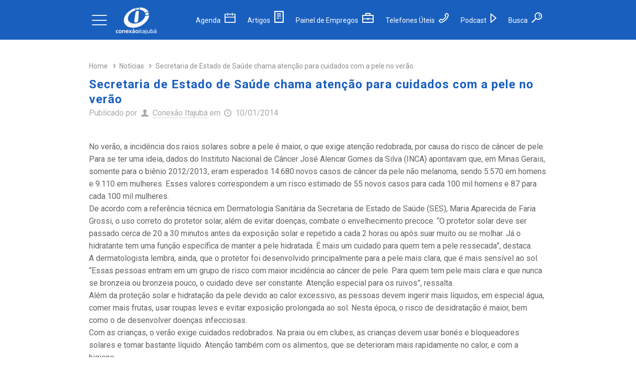

--- FILE ---
content_type: text/html; charset=UTF-8
request_url: https://conexaoitajuba.com.br/secretaria-de-estado-de-saude-chama-atencao-para-cuidados-com-a-pele-no-verao/
body_size: 23450
content:
<!DOCTYPE html>
<html lang="pt-BR" class="no-js" itemscope itemtype="https://schema.org/Article">

<!-- head -->
<head>

<!-- meta -->
<meta charset="UTF-8" />
<meta name="viewport" content="width=device-width, initial-scale=1, maximum-scale=1" />
<meta name="description" content="Tudo sobre Itajubá! Notícias, novidades e a agenda cultural de Itajubá, Minas Gerais."/>
<meta name="keywords" content="conexao itajuba, itajuba, noticias itajuba, agenda cultural itajuba, itajuba em foco, octavio scofano, guia comercial itajuba, informacoes itajuba, tudo sobre itajuba, itajubá notícias, itajubá informações"/>
<meta property="og:image" content="https://conexaoitajuba.com.br/wp-content/uploads/2023/06/logo-azul.png"/>
<link rel="alternate" hreflang="pt-BR" href="https://conexaoitajuba.com.br/secretaria-de-estado-de-saude-chama-atencao-para-cuidados-com-a-pele-no-verao/"/>

<link rel="shortcut icon" href="https://conexaoitajuba.com.br/wp-content/uploads/estrutura/icon.png" />

<!-- wp_head() -->
<meta name='robots' content='index, follow, max-image-preview:large, max-snippet:-1, max-video-preview:-1' />
	<style>img:is([sizes="auto" i], [sizes^="auto," i]) { contain-intrinsic-size: 3000px 1500px }</style>
	
	<!-- This site is optimized with the Yoast SEO plugin v26.2 - https://yoast.com/wordpress/plugins/seo/ -->
	<title>Secretaria de Estado de Saúde chama atenção para cuidados com a pele no verão - Conexão Itajubá</title>
	<link rel="canonical" href="https://conexaoitajuba.com.br/secretaria-de-estado-de-saude-chama-atencao-para-cuidados-com-a-pele-no-verao/" />
	<meta property="og:locale" content="pt_BR" />
	<meta property="og:type" content="article" />
	<meta property="og:title" content="Secretaria de Estado de Saúde chama atenção para cuidados com a pele no verão - Conexão Itajubá" />
	<meta property="og:description" content="No verão, a incidência dos raios solares sobre a pele é maior, o que exige atenção redobrada, por" />
	<meta property="og:url" content="https://conexaoitajuba.com.br/secretaria-de-estado-de-saude-chama-atencao-para-cuidados-com-a-pele-no-verao/" />
	<meta property="og:site_name" content="Conexão Itajubá" />
	<meta property="article:publisher" content="https://www.facebook.com/conexaoitajuba/" />
	<meta property="article:published_time" content="2014-01-10T03:00:00+00:00" />
	<meta property="article:modified_time" content="2019-05-22T19:59:25+00:00" />
	<meta name="author" content="Conexão Itajubá" />
	<meta name="twitter:card" content="summary_large_image" />
	<meta name="twitter:creator" content="@conexaoitajuba" />
	<meta name="twitter:site" content="@conexaoitajuba" />
	<meta name="twitter:label1" content="Escrito por" />
	<meta name="twitter:data1" content="Conexão Itajubá" />
	<meta name="twitter:label2" content="Est. tempo de leitura" />
	<meta name="twitter:data2" content="3 minutos" />
	<script type="application/ld+json" class="yoast-schema-graph">{"@context":"https://schema.org","@graph":[{"@type":"Article","@id":"https://conexaoitajuba.com.br/secretaria-de-estado-de-saude-chama-atencao-para-cuidados-com-a-pele-no-verao/#article","isPartOf":{"@id":"https://conexaoitajuba.com.br/secretaria-de-estado-de-saude-chama-atencao-para-cuidados-com-a-pele-no-verao/"},"author":{"name":"Conexão Itajubá","@id":"https://conexaoitajuba.com.br/#/schema/person/60b3b99dfc83fed25ce4546a3fe276d9"},"headline":"Secretaria de Estado de Saúde chama atenção para cuidados com a pele no verão","datePublished":"2014-01-10T03:00:00+00:00","dateModified":"2019-05-22T19:59:25+00:00","mainEntityOfPage":{"@id":"https://conexaoitajuba.com.br/secretaria-de-estado-de-saude-chama-atencao-para-cuidados-com-a-pele-no-verao/"},"wordCount":690,"commentCount":0,"publisher":{"@id":"https://conexaoitajuba.com.br/#organization"},"articleSection":["Notícias"],"inLanguage":"pt-BR","potentialAction":[{"@type":"CommentAction","name":"Comment","target":["https://conexaoitajuba.com.br/secretaria-de-estado-de-saude-chama-atencao-para-cuidados-com-a-pele-no-verao/#respond"]}]},{"@type":"WebPage","@id":"https://conexaoitajuba.com.br/secretaria-de-estado-de-saude-chama-atencao-para-cuidados-com-a-pele-no-verao/","url":"https://conexaoitajuba.com.br/secretaria-de-estado-de-saude-chama-atencao-para-cuidados-com-a-pele-no-verao/","name":"Secretaria de Estado de Saúde chama atenção para cuidados com a pele no verão - Conexão Itajubá","isPartOf":{"@id":"https://conexaoitajuba.com.br/#website"},"datePublished":"2014-01-10T03:00:00+00:00","dateModified":"2019-05-22T19:59:25+00:00","breadcrumb":{"@id":"https://conexaoitajuba.com.br/secretaria-de-estado-de-saude-chama-atencao-para-cuidados-com-a-pele-no-verao/#breadcrumb"},"inLanguage":"pt-BR","potentialAction":[{"@type":"ReadAction","target":["https://conexaoitajuba.com.br/secretaria-de-estado-de-saude-chama-atencao-para-cuidados-com-a-pele-no-verao/"]}]},{"@type":"BreadcrumbList","@id":"https://conexaoitajuba.com.br/secretaria-de-estado-de-saude-chama-atencao-para-cuidados-com-a-pele-no-verao/#breadcrumb","itemListElement":[{"@type":"ListItem","position":1,"name":"Início","item":"https://conexaoitajuba.com.br/"},{"@type":"ListItem","position":2,"name":"Secretaria de Estado de Saúde chama atenção para cuidados com a pele no verão"}]},{"@type":"WebSite","@id":"https://conexaoitajuba.com.br/#website","url":"https://conexaoitajuba.com.br/","name":"Conexão Itajubá","description":"Informações, notícias, entrevistas de Itajubá e Sul de Minas Gerais","publisher":{"@id":"https://conexaoitajuba.com.br/#organization"},"potentialAction":[{"@type":"SearchAction","target":{"@type":"EntryPoint","urlTemplate":"https://conexaoitajuba.com.br/?s={search_term_string}"},"query-input":{"@type":"PropertyValueSpecification","valueRequired":true,"valueName":"search_term_string"}}],"inLanguage":"pt-BR"},{"@type":"Organization","@id":"https://conexaoitajuba.com.br/#organization","name":"Conexão Itajubá","url":"https://conexaoitajuba.com.br/","logo":{"@type":"ImageObject","inLanguage":"pt-BR","@id":"https://conexaoitajuba.com.br/#/schema/logo/image/","url":"https://conexaoitajuba.com.br/wp-content/uploads/2023/06/logo-azul.png","contentUrl":"https://conexaoitajuba.com.br/wp-content/uploads/2023/06/logo-azul.png","width":232,"height":232,"caption":"Conexão Itajubá"},"image":{"@id":"https://conexaoitajuba.com.br/#/schema/logo/image/"},"sameAs":["https://www.facebook.com/conexaoitajuba/","https://x.com/conexaoitajuba","https://www.youtube.com/ConexaoItajuba?sub_confirmation=1","https://open.spotify.com/show/5dsLc1M90Dy7UnkvllYQ0R","https://www.instagram.com/conexaoitajuba/"]},{"@type":"Person","@id":"https://conexaoitajuba.com.br/#/schema/person/60b3b99dfc83fed25ce4546a3fe276d9","name":"Conexão Itajubá","image":{"@type":"ImageObject","inLanguage":"pt-BR","@id":"https://conexaoitajuba.com.br/#/schema/person/image/","url":"https://secure.gravatar.com/avatar/b3c40dc80c26ee9e7a8c317bff0411ebd7896f4f3e2e09ddd2666e1268207a18?s=96&d=mm&r=g","contentUrl":"https://secure.gravatar.com/avatar/b3c40dc80c26ee9e7a8c317bff0411ebd7896f4f3e2e09ddd2666e1268207a18?s=96&d=mm&r=g","caption":"Conexão Itajubá"},"sameAs":["http://www.conexaoitajuba.com.br"],"url":"https://conexaoitajuba.com.br"}]}</script>
	<!-- / Yoast SEO plugin. -->


<link rel='dns-prefetch' href='//www.googletagmanager.com' />
<link rel='dns-prefetch' href='//fonts.googleapis.com' />
<link rel='dns-prefetch' href='//pagead2.googlesyndication.com' />
<link rel='dns-prefetch' href='//fundingchoicesmessages.google.com' />
<link rel='stylesheet' id='wp-block-library-css' href='https://conexaoitajuba.com.br/wp-includes/css/dist/block-library/style.min.css?ver=6.8.3' type='text/css' media='all' />
<style id='classic-theme-styles-inline-css' type='text/css'>
/*! This file is auto-generated */
.wp-block-button__link{color:#fff;background-color:#32373c;border-radius:9999px;box-shadow:none;text-decoration:none;padding:calc(.667em + 2px) calc(1.333em + 2px);font-size:1.125em}.wp-block-file__button{background:#32373c;color:#fff;text-decoration:none}
</style>
<style id='global-styles-inline-css' type='text/css'>
:root{--wp--preset--aspect-ratio--square: 1;--wp--preset--aspect-ratio--4-3: 4/3;--wp--preset--aspect-ratio--3-4: 3/4;--wp--preset--aspect-ratio--3-2: 3/2;--wp--preset--aspect-ratio--2-3: 2/3;--wp--preset--aspect-ratio--16-9: 16/9;--wp--preset--aspect-ratio--9-16: 9/16;--wp--preset--color--black: #000000;--wp--preset--color--cyan-bluish-gray: #abb8c3;--wp--preset--color--white: #ffffff;--wp--preset--color--pale-pink: #f78da7;--wp--preset--color--vivid-red: #cf2e2e;--wp--preset--color--luminous-vivid-orange: #ff6900;--wp--preset--color--luminous-vivid-amber: #fcb900;--wp--preset--color--light-green-cyan: #7bdcb5;--wp--preset--color--vivid-green-cyan: #00d084;--wp--preset--color--pale-cyan-blue: #8ed1fc;--wp--preset--color--vivid-cyan-blue: #0693e3;--wp--preset--color--vivid-purple: #9b51e0;--wp--preset--gradient--vivid-cyan-blue-to-vivid-purple: linear-gradient(135deg,rgba(6,147,227,1) 0%,rgb(155,81,224) 100%);--wp--preset--gradient--light-green-cyan-to-vivid-green-cyan: linear-gradient(135deg,rgb(122,220,180) 0%,rgb(0,208,130) 100%);--wp--preset--gradient--luminous-vivid-amber-to-luminous-vivid-orange: linear-gradient(135deg,rgba(252,185,0,1) 0%,rgba(255,105,0,1) 100%);--wp--preset--gradient--luminous-vivid-orange-to-vivid-red: linear-gradient(135deg,rgba(255,105,0,1) 0%,rgb(207,46,46) 100%);--wp--preset--gradient--very-light-gray-to-cyan-bluish-gray: linear-gradient(135deg,rgb(238,238,238) 0%,rgb(169,184,195) 100%);--wp--preset--gradient--cool-to-warm-spectrum: linear-gradient(135deg,rgb(74,234,220) 0%,rgb(151,120,209) 20%,rgb(207,42,186) 40%,rgb(238,44,130) 60%,rgb(251,105,98) 80%,rgb(254,248,76) 100%);--wp--preset--gradient--blush-light-purple: linear-gradient(135deg,rgb(255,206,236) 0%,rgb(152,150,240) 100%);--wp--preset--gradient--blush-bordeaux: linear-gradient(135deg,rgb(254,205,165) 0%,rgb(254,45,45) 50%,rgb(107,0,62) 100%);--wp--preset--gradient--luminous-dusk: linear-gradient(135deg,rgb(255,203,112) 0%,rgb(199,81,192) 50%,rgb(65,88,208) 100%);--wp--preset--gradient--pale-ocean: linear-gradient(135deg,rgb(255,245,203) 0%,rgb(182,227,212) 50%,rgb(51,167,181) 100%);--wp--preset--gradient--electric-grass: linear-gradient(135deg,rgb(202,248,128) 0%,rgb(113,206,126) 100%);--wp--preset--gradient--midnight: linear-gradient(135deg,rgb(2,3,129) 0%,rgb(40,116,252) 100%);--wp--preset--font-size--small: 13px;--wp--preset--font-size--medium: 20px;--wp--preset--font-size--large: 36px;--wp--preset--font-size--x-large: 42px;--wp--preset--spacing--20: 0.44rem;--wp--preset--spacing--30: 0.67rem;--wp--preset--spacing--40: 1rem;--wp--preset--spacing--50: 1.5rem;--wp--preset--spacing--60: 2.25rem;--wp--preset--spacing--70: 3.38rem;--wp--preset--spacing--80: 5.06rem;--wp--preset--shadow--natural: 6px 6px 9px rgba(0, 0, 0, 0.2);--wp--preset--shadow--deep: 12px 12px 50px rgba(0, 0, 0, 0.4);--wp--preset--shadow--sharp: 6px 6px 0px rgba(0, 0, 0, 0.2);--wp--preset--shadow--outlined: 6px 6px 0px -3px rgba(255, 255, 255, 1), 6px 6px rgba(0, 0, 0, 1);--wp--preset--shadow--crisp: 6px 6px 0px rgba(0, 0, 0, 1);}:where(.is-layout-flex){gap: 0.5em;}:where(.is-layout-grid){gap: 0.5em;}body .is-layout-flex{display: flex;}.is-layout-flex{flex-wrap: wrap;align-items: center;}.is-layout-flex > :is(*, div){margin: 0;}body .is-layout-grid{display: grid;}.is-layout-grid > :is(*, div){margin: 0;}:where(.wp-block-columns.is-layout-flex){gap: 2em;}:where(.wp-block-columns.is-layout-grid){gap: 2em;}:where(.wp-block-post-template.is-layout-flex){gap: 1.25em;}:where(.wp-block-post-template.is-layout-grid){gap: 1.25em;}.has-black-color{color: var(--wp--preset--color--black) !important;}.has-cyan-bluish-gray-color{color: var(--wp--preset--color--cyan-bluish-gray) !important;}.has-white-color{color: var(--wp--preset--color--white) !important;}.has-pale-pink-color{color: var(--wp--preset--color--pale-pink) !important;}.has-vivid-red-color{color: var(--wp--preset--color--vivid-red) !important;}.has-luminous-vivid-orange-color{color: var(--wp--preset--color--luminous-vivid-orange) !important;}.has-luminous-vivid-amber-color{color: var(--wp--preset--color--luminous-vivid-amber) !important;}.has-light-green-cyan-color{color: var(--wp--preset--color--light-green-cyan) !important;}.has-vivid-green-cyan-color{color: var(--wp--preset--color--vivid-green-cyan) !important;}.has-pale-cyan-blue-color{color: var(--wp--preset--color--pale-cyan-blue) !important;}.has-vivid-cyan-blue-color{color: var(--wp--preset--color--vivid-cyan-blue) !important;}.has-vivid-purple-color{color: var(--wp--preset--color--vivid-purple) !important;}.has-black-background-color{background-color: var(--wp--preset--color--black) !important;}.has-cyan-bluish-gray-background-color{background-color: var(--wp--preset--color--cyan-bluish-gray) !important;}.has-white-background-color{background-color: var(--wp--preset--color--white) !important;}.has-pale-pink-background-color{background-color: var(--wp--preset--color--pale-pink) !important;}.has-vivid-red-background-color{background-color: var(--wp--preset--color--vivid-red) !important;}.has-luminous-vivid-orange-background-color{background-color: var(--wp--preset--color--luminous-vivid-orange) !important;}.has-luminous-vivid-amber-background-color{background-color: var(--wp--preset--color--luminous-vivid-amber) !important;}.has-light-green-cyan-background-color{background-color: var(--wp--preset--color--light-green-cyan) !important;}.has-vivid-green-cyan-background-color{background-color: var(--wp--preset--color--vivid-green-cyan) !important;}.has-pale-cyan-blue-background-color{background-color: var(--wp--preset--color--pale-cyan-blue) !important;}.has-vivid-cyan-blue-background-color{background-color: var(--wp--preset--color--vivid-cyan-blue) !important;}.has-vivid-purple-background-color{background-color: var(--wp--preset--color--vivid-purple) !important;}.has-black-border-color{border-color: var(--wp--preset--color--black) !important;}.has-cyan-bluish-gray-border-color{border-color: var(--wp--preset--color--cyan-bluish-gray) !important;}.has-white-border-color{border-color: var(--wp--preset--color--white) !important;}.has-pale-pink-border-color{border-color: var(--wp--preset--color--pale-pink) !important;}.has-vivid-red-border-color{border-color: var(--wp--preset--color--vivid-red) !important;}.has-luminous-vivid-orange-border-color{border-color: var(--wp--preset--color--luminous-vivid-orange) !important;}.has-luminous-vivid-amber-border-color{border-color: var(--wp--preset--color--luminous-vivid-amber) !important;}.has-light-green-cyan-border-color{border-color: var(--wp--preset--color--light-green-cyan) !important;}.has-vivid-green-cyan-border-color{border-color: var(--wp--preset--color--vivid-green-cyan) !important;}.has-pale-cyan-blue-border-color{border-color: var(--wp--preset--color--pale-cyan-blue) !important;}.has-vivid-cyan-blue-border-color{border-color: var(--wp--preset--color--vivid-cyan-blue) !important;}.has-vivid-purple-border-color{border-color: var(--wp--preset--color--vivid-purple) !important;}.has-vivid-cyan-blue-to-vivid-purple-gradient-background{background: var(--wp--preset--gradient--vivid-cyan-blue-to-vivid-purple) !important;}.has-light-green-cyan-to-vivid-green-cyan-gradient-background{background: var(--wp--preset--gradient--light-green-cyan-to-vivid-green-cyan) !important;}.has-luminous-vivid-amber-to-luminous-vivid-orange-gradient-background{background: var(--wp--preset--gradient--luminous-vivid-amber-to-luminous-vivid-orange) !important;}.has-luminous-vivid-orange-to-vivid-red-gradient-background{background: var(--wp--preset--gradient--luminous-vivid-orange-to-vivid-red) !important;}.has-very-light-gray-to-cyan-bluish-gray-gradient-background{background: var(--wp--preset--gradient--very-light-gray-to-cyan-bluish-gray) !important;}.has-cool-to-warm-spectrum-gradient-background{background: var(--wp--preset--gradient--cool-to-warm-spectrum) !important;}.has-blush-light-purple-gradient-background{background: var(--wp--preset--gradient--blush-light-purple) !important;}.has-blush-bordeaux-gradient-background{background: var(--wp--preset--gradient--blush-bordeaux) !important;}.has-luminous-dusk-gradient-background{background: var(--wp--preset--gradient--luminous-dusk) !important;}.has-pale-ocean-gradient-background{background: var(--wp--preset--gradient--pale-ocean) !important;}.has-electric-grass-gradient-background{background: var(--wp--preset--gradient--electric-grass) !important;}.has-midnight-gradient-background{background: var(--wp--preset--gradient--midnight) !important;}.has-small-font-size{font-size: var(--wp--preset--font-size--small) !important;}.has-medium-font-size{font-size: var(--wp--preset--font-size--medium) !important;}.has-large-font-size{font-size: var(--wp--preset--font-size--large) !important;}.has-x-large-font-size{font-size: var(--wp--preset--font-size--x-large) !important;}
:where(.wp-block-post-template.is-layout-flex){gap: 1.25em;}:where(.wp-block-post-template.is-layout-grid){gap: 1.25em;}
:where(.wp-block-columns.is-layout-flex){gap: 2em;}:where(.wp-block-columns.is-layout-grid){gap: 2em;}
:root :where(.wp-block-pullquote){font-size: 1.5em;line-height: 1.6;}
</style>
<link rel='stylesheet' id='contact-form-7-css' href='https://conexaoitajuba.com.br/wp-content/plugins/contact-form-7/includes/css/styles.css?ver=6.1.2' type='text/css' media='all' />
<link rel='stylesheet' id='owl-css' href='https://conexaoitajuba.com.br/wp-content/themes/betheme/css/owl.carousel.min.css?ver=6.8.3' type='text/css' media='' />
<link rel='stylesheet' id='mfn-base-css' href='https://conexaoitajuba.com.br/wp-content/themes/betheme/css/base.css?ver=21.0.4' type='text/css' media='all' />
<link rel='stylesheet' id='mfn-layout-css' href='https://conexaoitajuba.com.br/wp-content/themes/betheme/css/layout.css?ver=21.0.4' type='text/css' media='all' />
<link rel='stylesheet' id='mfn-shortcodes-css' href='https://conexaoitajuba.com.br/wp-content/themes/betheme/css/shortcodes.css?ver=21.0.4' type='text/css' media='all' />
<link rel='stylesheet' id='mfn-animations-css' href='https://conexaoitajuba.com.br/wp-content/themes/betheme/assets/animations/animations.min.css?ver=21.0.4' type='text/css' media='all' />
<link rel='stylesheet' id='mfn-jquery-ui-css' href='https://conexaoitajuba.com.br/wp-content/themes/betheme/assets/ui/jquery.ui.all.css?ver=21.0.4' type='text/css' media='all' />
<link rel='stylesheet' id='mfn-jplayer-css' href='https://conexaoitajuba.com.br/wp-content/themes/betheme/assets/jplayer/css/jplayer.blue.monday.css?ver=21.0.4' type='text/css' media='all' />
<link rel='stylesheet' id='mfn-responsive-css' href='https://conexaoitajuba.com.br/wp-content/themes/betheme/css/responsive.css?ver=21.0.4' type='text/css' media='all' />
<link rel='stylesheet' id='Roboto-css' href='https://fonts.googleapis.com/css?family=Roboto%3A1%2C300%2C400%2C400italic%2C500%2C700%2C700italic&#038;ver=6.8.3' type='text/css' media='all' />
<link rel='stylesheet' id='style-css' href='https://conexaoitajuba.com.br/wp-content/themes/betheme-child/style.css?ver=21.0.4' type='text/css' media='all' />
<script type="text/javascript" src="https://conexaoitajuba.com.br/wp-includes/js/jquery/jquery.min.js?ver=3.7.1" id="jquery-core-js"></script>
<script type="text/javascript" src="https://conexaoitajuba.com.br/wp-includes/js/jquery/jquery-migrate.min.js?ver=3.4.1" id="jquery-migrate-js"></script>

<!-- Snippet da etiqueta do Google (gtag.js) adicionado pelo Site Kit -->
<!-- Snippet do Google Análises adicionado pelo Site Kit -->
<script type="text/javascript" src="https://www.googletagmanager.com/gtag/js?id=GT-KDBMTQJ" id="google_gtagjs-js" async></script>
<script type="text/javascript" id="google_gtagjs-js-after">
/* <![CDATA[ */
window.dataLayer = window.dataLayer || [];function gtag(){dataLayer.push(arguments);}
gtag("set","linker",{"domains":["conexaoitajuba.com.br"]});
gtag("js", new Date());
gtag("set", "developer_id.dZTNiMT", true);
gtag("config", "GT-KDBMTQJ", {"googlesitekit_post_type":"post","googlesitekit_post_date":"20140110","googlesitekit_post_author":"Conex\u00e3o Itajub\u00e1"});
/* ]]> */
</script>
<meta name="generator" content="Site Kit by Google 1.164.0" /><!-- style | dynamic -->
<style id="mfn-dnmc-style-css">
@media only screen and (min-width: 1240px){body:not(.header-simple) #Top_bar #menu{display:block!important}.tr-menu #Top_bar #menu{background:none!important}#Top_bar .menu > li > ul.mfn-megamenu{width:984px}#Top_bar .menu > li > ul.mfn-megamenu > li{float:left}#Top_bar .menu > li > ul.mfn-megamenu > li.mfn-megamenu-cols-1{width:100%}#Top_bar .menu > li > ul.mfn-megamenu > li.mfn-megamenu-cols-2{width:50%}#Top_bar .menu > li > ul.mfn-megamenu > li.mfn-megamenu-cols-3{width:33.33%}#Top_bar .menu > li > ul.mfn-megamenu > li.mfn-megamenu-cols-4{width:25%}#Top_bar .menu > li > ul.mfn-megamenu > li.mfn-megamenu-cols-5{width:20%}#Top_bar .menu > li > ul.mfn-megamenu > li.mfn-megamenu-cols-6{width:16.66%}#Top_bar .menu > li > ul.mfn-megamenu > li > ul{display:block!important;position:inherit;left:auto;top:auto;border-width:0 1px 0 0}#Top_bar .menu > li > ul.mfn-megamenu > li:last-child > ul{border:0}#Top_bar .menu > li > ul.mfn-megamenu > li > ul li{width:auto}#Top_bar .menu > li > ul.mfn-megamenu a.mfn-megamenu-title{text-transform:uppercase;font-weight:400;background:none}#Top_bar .menu > li > ul.mfn-megamenu a .menu-arrow{display:none}.menuo-right #Top_bar .menu > li > ul.mfn-megamenu{left:auto;right:0}.menuo-right #Top_bar .menu > li > ul.mfn-megamenu-bg{box-sizing:border-box}#Top_bar .menu > li > ul.mfn-megamenu-bg{padding:20px 166px 20px 20px;background-repeat:no-repeat;background-position:right bottom}.rtl #Top_bar .menu > li > ul.mfn-megamenu-bg{padding-left:166px;padding-right:20px;background-position:left bottom}#Top_bar .menu > li > ul.mfn-megamenu-bg > li{background:none}#Top_bar .menu > li > ul.mfn-megamenu-bg > li a{border:none}#Top_bar .menu > li > ul.mfn-megamenu-bg > li > ul{background:none!important;-webkit-box-shadow:0 0 0 0;-moz-box-shadow:0 0 0 0;box-shadow:0 0 0 0}.mm-vertical #Top_bar .container{position:relative;}.mm-vertical #Top_bar .top_bar_left{position:static;}.mm-vertical #Top_bar .menu > li ul{box-shadow:0 0 0 0 transparent!important;background-image:none;}.mm-vertical #Top_bar .menu > li > ul.mfn-megamenu{width:98%!important;margin:0 1%;padding:20px 0;}.mm-vertical.header-plain #Top_bar .menu > li > ul.mfn-megamenu{width:100%!important;margin:0;}.mm-vertical #Top_bar .menu > li > ul.mfn-megamenu > li{display:table-cell;float:none!important;width:10%;padding:0 15px;border-right:1px solid rgba(0, 0, 0, 0.05);}.mm-vertical #Top_bar .menu > li > ul.mfn-megamenu > li:last-child{border-right-width:0}.mm-vertical #Top_bar .menu > li > ul.mfn-megamenu > li.hide-border{border-right-width:0}.mm-vertical #Top_bar .menu > li > ul.mfn-megamenu > li a{border-bottom-width:0;padding:9px 15px;line-height:120%;}.mm-vertical #Top_bar .menu > li > ul.mfn-megamenu a.mfn-megamenu-title{font-weight:700;}.rtl .mm-vertical #Top_bar .menu > li > ul.mfn-megamenu > li:first-child{border-right-width:0}.rtl .mm-vertical #Top_bar .menu > li > ul.mfn-megamenu > li:last-child{border-right-width:1px}.header-plain:not(.menuo-right) #Header .top_bar_left{width:auto!important}.header-stack.header-center #Top_bar #menu{display:inline-block!important}.header-simple #Top_bar #menu{display:none;height:auto;width:300px;bottom:auto;top:100%;right:1px;position:absolute;margin:0}.header-simple #Header a.responsive-menu-toggle{display:block;right:10px}.header-simple #Top_bar #menu > ul{width:100%;float:left}.header-simple #Top_bar #menu ul li{width:100%;padding-bottom:0;border-right:0;position:relative}.header-simple #Top_bar #menu ul li a{padding:0 20px;margin:0;display:block;height:auto;line-height:normal;border:none}.header-simple #Top_bar #menu ul li a:after{display:none}.header-simple #Top_bar #menu ul li a span{border:none;line-height:44px;display:inline;padding:0}.header-simple #Top_bar #menu ul li.submenu .menu-toggle{display:block;position:absolute;right:0;top:0;width:44px;height:44px;line-height:44px;font-size:30px;font-weight:300;text-align:center;cursor:pointer;color:#444;opacity:0.33;}.header-simple #Top_bar #menu ul li.submenu .menu-toggle:after{content:"+"}.header-simple #Top_bar #menu ul li.hover > .menu-toggle:after{content:"-"}.header-simple #Top_bar #menu ul li.hover a{border-bottom:0}.header-simple #Top_bar #menu ul.mfn-megamenu li .menu-toggle{display:none}.header-simple #Top_bar #menu ul li ul{position:relative!important;left:0!important;top:0;padding:0;margin:0!important;width:auto!important;background-image:none}.header-simple #Top_bar #menu ul li ul li{width:100%!important;display:block;padding:0;}.header-simple #Top_bar #menu ul li ul li a{padding:0 20px 0 30px}.header-simple #Top_bar #menu ul li ul li a .menu-arrow{display:none}.header-simple #Top_bar #menu ul li ul li a span{padding:0}.header-simple #Top_bar #menu ul li ul li a span:after{display:none!important}.header-simple #Top_bar .menu > li > ul.mfn-megamenu a.mfn-megamenu-title{text-transform:uppercase;font-weight:400}.header-simple #Top_bar .menu > li > ul.mfn-megamenu > li > ul{display:block!important;position:inherit;left:auto;top:auto}.header-simple #Top_bar #menu ul li ul li ul{border-left:0!important;padding:0;top:0}.header-simple #Top_bar #menu ul li ul li ul li a{padding:0 20px 0 40px}.rtl.header-simple #Top_bar #menu{left:1px;right:auto}.rtl.header-simple #Top_bar a.responsive-menu-toggle{left:10px;right:auto}.rtl.header-simple #Top_bar #menu ul li.submenu .menu-toggle{left:0;right:auto}.rtl.header-simple #Top_bar #menu ul li ul{left:auto!important;right:0!important}.rtl.header-simple #Top_bar #menu ul li ul li a{padding:0 30px 0 20px}.rtl.header-simple #Top_bar #menu ul li ul li ul li a{padding:0 40px 0 20px}.menu-highlight #Top_bar .menu > li{margin:0 2px}.menu-highlight:not(.header-creative) #Top_bar .menu > li > a{margin:20px 0;padding:0;-webkit-border-radius:5px;border-radius:5px}.menu-highlight #Top_bar .menu > li > a:after{display:none}.menu-highlight #Top_bar .menu > li > a span:not(.description){line-height:50px}.menu-highlight #Top_bar .menu > li > a span.description{display:none}.menu-highlight.header-stack #Top_bar .menu > li > a{margin:10px 0!important}.menu-highlight.header-stack #Top_bar .menu > li > a span:not(.description){line-height:40px}.menu-highlight.header-transparent #Top_bar .menu > li > a{margin:5px 0}.menu-highlight.header-simple #Top_bar #menu ul li,.menu-highlight.header-creative #Top_bar #menu ul li{margin:0}.menu-highlight.header-simple #Top_bar #menu ul li > a,.menu-highlight.header-creative #Top_bar #menu ul li > a{-webkit-border-radius:0;border-radius:0}.menu-highlight:not(.header-fixed):not(.header-simple) #Top_bar.is-sticky .menu > li > a{margin:10px 0!important;padding:5px 0!important}.menu-highlight:not(.header-fixed):not(.header-simple) #Top_bar.is-sticky .menu > li > a span{line-height:30px!important}.header-modern.menu-highlight.menuo-right .menu_wrapper{margin-right:20px}.menu-line-below #Top_bar .menu > li > a:after{top:auto;bottom:-4px}.menu-line-below #Top_bar.is-sticky .menu > li > a:after{top:auto;bottom:-4px}.menu-line-below-80 #Top_bar:not(.is-sticky) .menu > li > a:after{height:4px;left:10%;top:50%;margin-top:20px;width:80%}.menu-line-below-80-1 #Top_bar:not(.is-sticky) .menu > li > a:after{height:1px;left:10%;top:50%;margin-top:20px;width:80%}.menu-link-color #Top_bar .menu > li > a:after{display:none!important}.menu-arrow-top #Top_bar .menu > li > a:after{background:none repeat scroll 0 0 rgba(0,0,0,0)!important;border-color:#ccc transparent transparent;border-style:solid;border-width:7px 7px 0;display:block;height:0;left:50%;margin-left:-7px;top:0!important;width:0}.menu-arrow-top #Top_bar.is-sticky .menu > li > a:after{top:0!important}.menu-arrow-bottom #Top_bar .menu > li > a:after{background:none!important;border-color:transparent transparent #ccc;border-style:solid;border-width:0 7px 7px;display:block;height:0;left:50%;margin-left:-7px;top:auto;bottom:0;width:0}.menu-arrow-bottom #Top_bar.is-sticky .menu > li > a:after{top:auto;bottom:0}.menuo-no-borders #Top_bar .menu > li > a span{border-width:0!important}.menuo-no-borders #Header_creative #Top_bar .menu > li > a span{border-bottom-width:0}.menuo-no-borders.header-plain #Top_bar a#header_cart,.menuo-no-borders.header-plain #Top_bar a#search_button,.menuo-no-borders.header-plain #Top_bar .wpml-languages,.menuo-no-borders.header-plain #Top_bar a.action_button{border-width:0}.menuo-right #Top_bar .menu_wrapper{float:right}.menuo-right.header-stack:not(.header-center) #Top_bar .menu_wrapper{margin-right:150px}body.header-creative{padding-left:50px}body.header-creative.header-open{padding-left:250px}body.error404,body.under-construction,body.template-blank{padding-left:0!important}.header-creative.footer-fixed #Footer,.header-creative.footer-sliding #Footer,.header-creative.footer-stick #Footer.is-sticky{box-sizing:border-box;padding-left:50px;}.header-open.footer-fixed #Footer,.header-open.footer-sliding #Footer,.header-creative.footer-stick #Footer.is-sticky{padding-left:250px;}.header-rtl.header-creative.footer-fixed #Footer,.header-rtl.header-creative.footer-sliding #Footer,.header-rtl.header-creative.footer-stick #Footer.is-sticky{padding-left:0;padding-right:50px;}.header-rtl.header-open.footer-fixed #Footer,.header-rtl.header-open.footer-sliding #Footer,.header-rtl.header-creative.footer-stick #Footer.is-sticky{padding-right:250px;}#Header_creative{background-color:#fff;position:fixed;width:250px;height:100%;left:-200px;top:0;z-index:9002;-webkit-box-shadow:2px 0 4px 2px rgba(0,0,0,.15);box-shadow:2px 0 4px 2px rgba(0,0,0,.15)}#Header_creative .container{width:100%}#Header_creative .creative-wrapper{opacity:0;margin-right:50px}#Header_creative a.creative-menu-toggle{display:block;width:34px;height:34px;line-height:34px;font-size:22px;text-align:center;position:absolute;top:10px;right:8px;border-radius:3px}.admin-bar #Header_creative a.creative-menu-toggle{top:42px}#Header_creative #Top_bar{position:static;width:100%}#Header_creative #Top_bar .top_bar_left{width:100%!important;float:none}#Header_creative #Top_bar .top_bar_right{width:100%!important;float:none;height:auto;margin-bottom:35px;text-align:center;padding:0 20px;top:0;-webkit-box-sizing:border-box;-moz-box-sizing:border-box;box-sizing:border-box}#Header_creative #Top_bar .top_bar_right:before{display:none}#Header_creative #Top_bar .top_bar_right_wrapper{top:0}#Header_creative #Top_bar .logo{float:none;text-align:center;margin:15px 0}#Header_creative #Top_bar #menu{background-color:transparent}#Header_creative #Top_bar .menu_wrapper{float:none;margin:0 0 30px}#Header_creative #Top_bar .menu > li{width:100%;float:none;position:relative}#Header_creative #Top_bar .menu > li > a{padding:0;text-align:center}#Header_creative #Top_bar .menu > li > a:after{display:none}#Header_creative #Top_bar .menu > li > a span{border-right:0;border-bottom-width:1px;line-height:38px}#Header_creative #Top_bar .menu li ul{left:100%;right:auto;top:0;box-shadow:2px 2px 2px 0 rgba(0,0,0,0.03);-webkit-box-shadow:2px 2px 2px 0 rgba(0,0,0,0.03)}#Header_creative #Top_bar .menu > li > ul.mfn-megamenu{margin:0;width:700px!important;}#Header_creative #Top_bar .menu > li > ul.mfn-megamenu > li > ul{left:0}#Header_creative #Top_bar .menu li ul li a{padding-top:9px;padding-bottom:8px}#Header_creative #Top_bar .menu li ul li ul{top:0}#Header_creative #Top_bar .menu > li > a span.description{display:block;font-size:13px;line-height:28px!important;clear:both}#Header_creative #Top_bar .search_wrapper{left:100%;top:auto;bottom:0}#Header_creative #Top_bar a#header_cart{display:inline-block;float:none;top:3px}#Header_creative #Top_bar a#search_button{display:inline-block;float:none;top:3px}#Header_creative #Top_bar .wpml-languages{display:inline-block;float:none;top:0}#Header_creative #Top_bar .wpml-languages.enabled:hover a.active{padding-bottom:11px}#Header_creative #Top_bar .action_button{display:inline-block;float:none;top:16px;margin:0}#Header_creative #Top_bar .banner_wrapper{display:block;text-align:center}#Header_creative #Top_bar .banner_wrapper img{max-width:100%;height:auto;display:inline-block}#Header_creative #Action_bar{display:none;position:absolute;bottom:0;top:auto;clear:both;padding:0 20px;box-sizing:border-box}#Header_creative #Action_bar .social{float:none;text-align:center;padding:5px 0 15px}#Header_creative #Action_bar .social li{margin-bottom:2px}#Header_creative .social li a{color:rgba(0,0,0,.5)}#Header_creative .social li a:hover{color:#000}#Header_creative .creative-social{position:absolute;bottom:10px;right:0;width:50px}#Header_creative .creative-social li{display:block;float:none;width:100%;text-align:center;margin-bottom:5px}.header-creative .fixed-nav.fixed-nav-prev{margin-left:50px}.header-creative.header-open .fixed-nav.fixed-nav-prev{margin-left:250px}.menuo-last #Header_creative #Top_bar .menu li.last ul{top:auto;bottom:0}.header-open #Header_creative{left:0}.header-open #Header_creative .creative-wrapper{opacity:1;margin:0!important;}.header-open #Header_creative .creative-menu-toggle,.header-open #Header_creative .creative-social{display:none}.header-open #Header_creative #Action_bar{display:block}body.header-rtl.header-creative{padding-left:0;padding-right:50px}.header-rtl #Header_creative{left:auto;right:-200px}.header-rtl #Header_creative .creative-wrapper{margin-left:50px;margin-right:0}.header-rtl #Header_creative a.creative-menu-toggle{left:8px;right:auto}.header-rtl #Header_creative .creative-social{left:0;right:auto}.header-rtl #Footer #back_to_top.sticky{right:125px}.header-rtl #popup_contact{right:70px}.header-rtl #Header_creative #Top_bar .menu li ul{left:auto;right:100%}.header-rtl #Header_creative #Top_bar .search_wrapper{left:auto;right:100%;}.header-rtl .fixed-nav.fixed-nav-prev{margin-left:0!important}.header-rtl .fixed-nav.fixed-nav-next{margin-right:50px}body.header-rtl.header-creative.header-open{padding-left:0;padding-right:250px!important}.header-rtl.header-open #Header_creative{left:auto;right:0}.header-rtl.header-open #Footer #back_to_top.sticky{right:325px}.header-rtl.header-open #popup_contact{right:270px}.header-rtl.header-open .fixed-nav.fixed-nav-next{margin-right:250px}#Header_creative.active{left:-1px;}.header-rtl #Header_creative.active{left:auto;right:-1px;}#Header_creative.active .creative-wrapper{opacity:1;margin:0}.header-creative .vc_row[data-vc-full-width]{padding-left:50px}.header-creative.header-open .vc_row[data-vc-full-width]{padding-left:250px}.header-open .vc_parallax .vc_parallax-inner { left:auto; width: calc(100% - 250px); }.header-open.header-rtl .vc_parallax .vc_parallax-inner { left:0; right:auto; }#Header_creative.scroll{height:100%;overflow-y:auto}#Header_creative.scroll:not(.dropdown) .menu li ul{display:none!important}#Header_creative.scroll #Action_bar{position:static}#Header_creative.dropdown{outline:none}#Header_creative.dropdown #Top_bar .menu_wrapper{float:left}#Header_creative.dropdown #Top_bar #menu ul li{position:relative;float:left}#Header_creative.dropdown #Top_bar #menu ul li a:after{display:none}#Header_creative.dropdown #Top_bar #menu ul li a span{line-height:38px;padding:0}#Header_creative.dropdown #Top_bar #menu ul li.submenu .menu-toggle{display:block;position:absolute;right:0;top:0;width:38px;height:38px;line-height:38px;font-size:26px;font-weight:300;text-align:center;cursor:pointer;color:#444;opacity:0.33;}#Header_creative.dropdown #Top_bar #menu ul li.submenu .menu-toggle:after{content:"+"}#Header_creative.dropdown #Top_bar #menu ul li.hover > .menu-toggle:after{content:"-"}#Header_creative.dropdown #Top_bar #menu ul li.hover a{border-bottom:0}#Header_creative.dropdown #Top_bar #menu ul.mfn-megamenu li .menu-toggle{display:none}#Header_creative.dropdown #Top_bar #menu ul li ul{position:relative!important;left:0!important;top:0;padding:0;margin-left:0!important;width:auto!important;background-image:none}#Header_creative.dropdown #Top_bar #menu ul li ul li{width:100%!important}#Header_creative.dropdown #Top_bar #menu ul li ul li a{padding:0 10px;text-align:center}#Header_creative.dropdown #Top_bar #menu ul li ul li a .menu-arrow{display:none}#Header_creative.dropdown #Top_bar #menu ul li ul li a span{padding:0}#Header_creative.dropdown #Top_bar #menu ul li ul li a span:after{display:none!important}#Header_creative.dropdown #Top_bar .menu > li > ul.mfn-megamenu a.mfn-megamenu-title{text-transform:uppercase;font-weight:400}#Header_creative.dropdown #Top_bar .menu > li > ul.mfn-megamenu > li > ul{display:block!important;position:inherit;left:auto;top:auto}#Header_creative.dropdown #Top_bar #menu ul li ul li ul{border-left:0!important;padding:0;top:0}#Header_creative{transition: left .5s ease-in-out, right .5s ease-in-out;}#Header_creative .creative-wrapper{transition: opacity .5s ease-in-out, margin 0s ease-in-out .5s;}#Header_creative.active .creative-wrapper{transition: opacity .5s ease-in-out, margin 0s ease-in-out;}}@media only screen and (min-width: 1240px){#Top_bar.is-sticky{position:fixed!important;width:100%;left:0;top:-60px;height:60px;z-index:701;background:#fff;opacity:.97;-webkit-box-shadow:0 2px 5px 0 rgba(0,0,0,0.1);-moz-box-shadow:0 2px 5px 0 rgba(0,0,0,0.1);box-shadow:0 2px 5px 0 rgba(0,0,0,0.1)}.layout-boxed.header-boxed #Top_bar.is-sticky{max-width:1240px;left:50%;-webkit-transform:translateX(-50%);transform:translateX(-50%)}#Top_bar.is-sticky .top_bar_left,#Top_bar.is-sticky .top_bar_right,#Top_bar.is-sticky .top_bar_right:before{background:none}#Top_bar.is-sticky .top_bar_right{top:-4px;height:auto;}#Top_bar.is-sticky .top_bar_right_wrapper{top:15px}.header-plain #Top_bar.is-sticky .top_bar_right_wrapper{top:0}#Top_bar.is-sticky .logo{width:auto;margin:0 30px 0 20px;padding:0}#Top_bar.is-sticky #logo{padding:5px 0!important;height:50px!important;line-height:50px!important}.logo-no-sticky-padding #Top_bar.is-sticky #logo{height:60px!important;line-height:60px!important}#Top_bar.is-sticky #logo img.logo-main{display:none}#Top_bar.is-sticky #logo img.logo-sticky{display:inline;max-height:35px;}#Top_bar.is-sticky .menu_wrapper{clear:none}#Top_bar.is-sticky .menu_wrapper .menu > li > a{padding:15px 0}#Top_bar.is-sticky .menu > li > a,#Top_bar.is-sticky .menu > li > a span{line-height:30px}#Top_bar.is-sticky .menu > li > a:after{top:auto;bottom:-4px}#Top_bar.is-sticky .menu > li > a span.description{display:none}#Top_bar.is-sticky .secondary_menu_wrapper,#Top_bar.is-sticky .banner_wrapper{display:none}.header-overlay #Top_bar.is-sticky{display:none}.sticky-dark #Top_bar.is-sticky{background:rgba(0,0,0,.8)}.sticky-dark #Top_bar.is-sticky #menu{background:rgba(0,0,0,.8)}.sticky-dark #Top_bar.is-sticky .menu > li > a{color:#fff}.sticky-dark #Top_bar.is-sticky .top_bar_right a{color:rgba(255,255,255,.5)}.sticky-dark #Top_bar.is-sticky .wpml-languages a.active,.sticky-dark #Top_bar.is-sticky .wpml-languages ul.wpml-lang-dropdown{background:rgba(0,0,0,0.3);border-color:rgba(0,0,0,0.1)}}@media only screen and (min-width: 768px) and (max-width: 1240px){.header_placeholder{height:0!important}}@media only screen and (max-width: 1239px){#Top_bar #menu{display:none;height:auto;width:300px;bottom:auto;top:100%;right:1px;position:absolute;margin:0}#Top_bar a.responsive-menu-toggle{display:block}#Top_bar #menu > ul{width:100%;float:left}#Top_bar #menu ul li{width:100%;padding-bottom:0;border-right:0;position:relative}#Top_bar #menu ul li a{padding:0 25px;margin:0;display:block;height:auto;line-height:normal;border:none}#Top_bar #menu ul li a:after{display:none}#Top_bar #menu ul li a span{border:none;line-height:44px;display:inline;padding:0}#Top_bar #menu ul li a span.description{margin:0 0 0 5px}#Top_bar #menu ul li.submenu .menu-toggle{display:block;position:absolute;right:15px;top:0;width:44px;height:44px;line-height:44px;font-size:30px;font-weight:300;text-align:center;cursor:pointer;color:#444;opacity:0.33;}#Top_bar #menu ul li.submenu .menu-toggle:after{content:"+"}#Top_bar #menu ul li.hover > .menu-toggle:after{content:"-"}#Top_bar #menu ul li.hover a{border-bottom:0}#Top_bar #menu ul li a span:after{display:none!important}#Top_bar #menu ul.mfn-megamenu li .menu-toggle{display:none}#Top_bar #menu ul li ul{position:relative!important;left:0!important;top:0;padding:0;margin-left:0!important;width:auto!important;background-image:none!important;box-shadow:0 0 0 0 transparent!important;-webkit-box-shadow:0 0 0 0 transparent!important}#Top_bar #menu ul li ul li{width:100%!important}#Top_bar #menu ul li ul li a{padding:0 20px 0 35px}#Top_bar #menu ul li ul li a .menu-arrow{display:none}#Top_bar #menu ul li ul li a span{padding:0}#Top_bar #menu ul li ul li a span:after{display:none!important}#Top_bar .menu > li > ul.mfn-megamenu a.mfn-megamenu-title{text-transform:uppercase;font-weight:400}#Top_bar .menu > li > ul.mfn-megamenu > li > ul{display:block!important;position:inherit;left:auto;top:auto}#Top_bar #menu ul li ul li ul{border-left:0!important;padding:0;top:0}#Top_bar #menu ul li ul li ul li a{padding:0 20px 0 45px}.rtl #Top_bar #menu{left:1px;right:auto}.rtl #Top_bar a.responsive-menu-toggle{left:20px;right:auto}.rtl #Top_bar #menu ul li.submenu .menu-toggle{left:15px;right:auto;border-left:none;border-right:1px solid #eee}.rtl #Top_bar #menu ul li ul{left:auto!important;right:0!important}.rtl #Top_bar #menu ul li ul li a{padding:0 30px 0 20px}.rtl #Top_bar #menu ul li ul li ul li a{padding:0 40px 0 20px}.header-stack .menu_wrapper a.responsive-menu-toggle{position:static!important;margin:11px 0!important}.header-stack .menu_wrapper #menu{left:0;right:auto}.rtl.header-stack #Top_bar #menu{left:auto;right:0}.admin-bar #Header_creative{top:32px}.header-creative.layout-boxed{padding-top:85px}.header-creative.layout-full-width #Wrapper{padding-top:60px}#Header_creative{position:fixed;width:100%;left:0!important;top:0;z-index:1001}#Header_creative .creative-wrapper{display:block!important;opacity:1!important}#Header_creative .creative-menu-toggle,#Header_creative .creative-social{display:none!important;opacity:1!important}#Header_creative #Top_bar{position:static;width:100%}#Header_creative #Top_bar #logo{height:50px;line-height:50px;padding:5px 0}#Header_creative #Top_bar #logo img.logo-sticky{max-height:40px!important}#Header_creative #logo img.logo-main{display:none}#Header_creative #logo img.logo-sticky{display:inline-block}.logo-no-sticky-padding #Header_creative #Top_bar #logo{height:60px;line-height:60px;padding:0}.logo-no-sticky-padding #Header_creative #Top_bar #logo img.logo-sticky{max-height:60px!important}#Header_creative #Action_bar{display:none}#Header_creative #Top_bar .top_bar_right{height:60px;top:0}#Header_creative #Top_bar .top_bar_right:before{display:none}#Header_creative #Top_bar .top_bar_right_wrapper{top:0;padding-top:9px}#Header_creative.scroll{overflow:visible!important}}#Header_wrapper, #Intro {background-color: #195fbe;}#Subheader {background-color: rgba(255, 255, 255, 1);}.header-classic #Action_bar, .header-fixed #Action_bar, .header-plain #Action_bar, .header-split #Action_bar, .header-stack #Action_bar {background-color: #292b33;}#Sliding-top {background-color: #545454;}#Sliding-top a.sliding-top-control {border-right-color: #545454;}#Sliding-top.st-center a.sliding-top-control,#Sliding-top.st-left a.sliding-top-control {border-top-color: #545454;}#Footer {background-color: #333333;}body, ul.timeline_items, .icon_box a .desc, .icon_box a:hover .desc, .feature_list ul li a, .list_item a, .list_item a:hover,.widget_recent_entries ul li a, .flat_box a, .flat_box a:hover, .story_box .desc, .content_slider.carouselul li a .title,.content_slider.flat.description ul li .desc, .content_slider.flat.description ul li a .desc, .post-nav.minimal a i {color: #626262;}.post-nav.minimal a svg {fill: #626262;}.themecolor, .opening_hours .opening_hours_wrapper li span, .fancy_heading_icon .icon_top,.fancy_heading_arrows .icon-right-dir, .fancy_heading_arrows .icon-left-dir, .fancy_heading_line .title,.button-love a.mfn-love, .format-link .post-title .icon-link, .pager-single > span, .pager-single a:hover,.widget_meta ul, .widget_pages ul, .widget_rss ul, .widget_mfn_recent_comments ul li:after, .widget_archive ul,.widget_recent_comments ul li:after, .widget_nav_menu ul, .woocommerce ul.products li.product .price, .shop_slider .shop_slider_ul li .item_wrapper .price,.woocommerce-page ul.products li.product .price, .widget_price_filter .price_label .from, .widget_price_filter .price_label .to,.woocommerce ul.product_list_widget li .quantity .amount, .woocommerce .product div.entry-summary .price, .woocommerce .star-rating span,#Error_404 .error_pic i, .style-simple #Filters .filters_wrapper ul li a:hover, .style-simple #Filters .filters_wrapper ul li.current-cat a,.style-simple .quick_fact .title {color: #0095eb;}.themebg,#comments .commentlist > li .reply a.comment-reply-link,#Filters .filters_wrapper ul li a:hover,#Filters .filters_wrapper ul li.current-cat a,.fixed-nav .arrow,.offer_thumb .slider_pagination a:before,.offer_thumb .slider_pagination a.selected:after,.pager .pages a:hover,.pager .pages a.active,.pager .pages span.page-numbers.current,.pager-single span:after,.portfolio_group.exposure .portfolio-item .desc-inner .line,.Recent_posts ul li .desc:after,.Recent_posts ul li .photo .c,.slider_pagination a.selected,.slider_pagination .slick-active a,.slider_pagination a.selected:after,.slider_pagination .slick-active a:after,.testimonials_slider .slider_images,.testimonials_slider .slider_images a:after,.testimonials_slider .slider_images:before,#Top_bar a#header_cart span,.widget_categories ul,.widget_mfn_menu ul li a:hover,.widget_mfn_menu ul li.current-menu-item:not(.current-menu-ancestor) > a,.widget_mfn_menu ul li.current_page_item:not(.current_page_ancestor) > a,.widget_product_categories ul,.widget_recent_entries ul li:after,.woocommerce-account table.my_account_orders .order-number a,.woocommerce-MyAccount-navigation ul li.is-active a,.style-simple .accordion .question:after,.style-simple .faq .question:after,.style-simple .icon_box .desc_wrapper .title:before,.style-simple #Filters .filters_wrapper ul li a:after,.style-simple .article_box .desc_wrapper p:after,.style-simple .sliding_box .desc_wrapper:after,.style-simple .trailer_box:hover .desc,.tp-bullets.simplebullets.round .bullet.selected,.tp-bullets.simplebullets.round .bullet.selected:after,.tparrows.default,.tp-bullets.tp-thumbs .bullet.selected:after{background-color: #0095eb;}.Latest_news ul li .photo, .Recent_posts.blog_news ul li .photo, .style-simple .opening_hours .opening_hours_wrapper li label,.style-simple .timeline_items li:hover h3, .style-simple .timeline_items li:nth-child(even):hover h3,.style-simple .timeline_items li:hover .desc, .style-simple .timeline_items li:nth-child(even):hover,.style-simple .offer_thumb .slider_pagination a.selected {border-color: #0095eb;}a {color: #0095eb;}a:hover {color: #007cc3;}*::-moz-selection {background-color: #0095eb;color: white;}*::selection {background-color: #0095eb;color: white;}.blockquote p.author span, .counter .desc_wrapper .title, .article_box .desc_wrapper p, .team .desc_wrapper p.subtitle,.pricing-box .plan-header p.subtitle, .pricing-box .plan-header .price sup.period, .chart_box p, .fancy_heading .inside,.fancy_heading_line .slogan, .post-meta, .post-meta a, .post-footer, .post-footer a span.label, .pager .pages a, .button-love a .label,.pager-single a, #comments .commentlist > li .comment-author .says, .fixed-nav .desc .date, .filters_buttons li.label, .Recent_posts ul li a .desc .date,.widget_recent_entries ul li .post-date, .tp_recent_tweets .twitter_time, .widget_price_filter .price_label, .shop-filters .woocommerce-result-count,.woocommerce ul.product_list_widget li .quantity, .widget_shopping_cart ul.product_list_widget li dl, .product_meta .posted_in,.woocommerce .shop_table .product-name .variation > dd, .shipping-calculator-button:after,.shop_slider .shop_slider_ul li .item_wrapper .price del,.testimonials_slider .testimonials_slider_ul li .author span, .testimonials_slider .testimonials_slider_ul li .author span a, .Latest_news ul li .desc_footer,.share-simple-wrapper .icons a {color: #a8a8a8;}h1, h1 a, h1 a:hover, .text-logo #logo { color: #195fbe; }h2, h2 a, h2 a:hover { color: #195fbe; }h3, h3 a, h3 a:hover { color: #195fbe; }h4, h4 a, h4 a:hover, .style-simple .sliding_box .desc_wrapper h4 { color: #195fbe; }h5, h5 a, h5 a:hover { color: #195fbe; }h6, h6 a, h6 a:hover,a.content_link .title { color: #195fbe; }.dropcap, .highlight:not(.highlight_image) {background-color: #0095eb;}a.button, a.tp-button {background-color: #f7f7f7;color: #747474;}.button-stroke a.button, .button-stroke a.button .button_icon i, .button-stroke a.tp-button {border-color: #f7f7f7;color: #747474;}.button-stroke a:hover.button, .button-stroke a:hover.tp-button {background-color: #f7f7f7 !important;color: #fff;}a.button_theme, a.tp-button.button_theme,button, input[type="submit"], input[type="reset"], input[type="button"] {background-color: #0095eb;color: #ffffff;}.button-stroke a.button.button_theme,.button-stroke a.button.button_theme .button_icon i, .button-stroke a.tp-button.button_theme,.button-stroke button, .button-stroke input[type="submit"], .button-stroke input[type="reset"], .button-stroke input[type="button"] {border-color: #0095eb;color: #0095eb !important;}.button-stroke a.button.button_theme:hover, .button-stroke a.tp-button.button_theme:hover,.button-stroke button:hover, .button-stroke input[type="submit"]:hover, .button-stroke input[type="reset"]:hover, .button-stroke input[type="button"]:hover {background-color: #0095eb !important;color: #ffffff !important;}a.mfn-link {color: #656B6F;}a.mfn-link-2 span, a:hover.mfn-link-2 span:before, a.hover.mfn-link-2 span:before, a.mfn-link-5 span, a.mfn-link-8:after, a.mfn-link-8:before {background: #0095eb;}a:hover.mfn-link {color: #0095eb;}a.mfn-link-2 span:before, a:hover.mfn-link-4:before, a:hover.mfn-link-4:after, a.hover.mfn-link-4:before, a.hover.mfn-link-4:after, a.mfn-link-5:before, a.mfn-link-7:after, a.mfn-link-7:before {background: #007cc3;}a.mfn-link-6:before {border-bottom-color: #007cc3;}.woocommerce #respond input#submit,.woocommerce a.button,.woocommerce button.button,.woocommerce input.button,.woocommerce #respond input#submit:hover,.woocommerce a.button:hover,.woocommerce button.button:hover,.woocommerce input.button:hover{background-color: #0095eb;color: #fff;}.woocommerce #respond input#submit.alt,.woocommerce a.button.alt,.woocommerce button.button.alt,.woocommerce input.button.alt,.woocommerce #respond input#submit.alt:hover,.woocommerce a.button.alt:hover,.woocommerce button.button.alt:hover,.woocommerce input.button.alt:hover{background-color: #0095eb;color: #fff;}.woocommerce #respond input#submit.disabled,.woocommerce #respond input#submit:disabled,.woocommerce #respond input#submit[disabled]:disabled,.woocommerce a.button.disabled,.woocommerce a.button:disabled,.woocommerce a.button[disabled]:disabled,.woocommerce button.button.disabled,.woocommerce button.button:disabled,.woocommerce button.button[disabled]:disabled,.woocommerce input.button.disabled,.woocommerce input.button:disabled,.woocommerce input.button[disabled]:disabled{background-color: #0095eb;color: #fff;}.woocommerce #respond input#submit.disabled:hover,.woocommerce #respond input#submit:disabled:hover,.woocommerce #respond input#submit[disabled]:disabled:hover,.woocommerce a.button.disabled:hover,.woocommerce a.button:disabled:hover,.woocommerce a.button[disabled]:disabled:hover,.woocommerce button.button.disabled:hover,.woocommerce button.button:disabled:hover,.woocommerce button.button[disabled]:disabled:hover,.woocommerce input.button.disabled:hover,.woocommerce input.button:disabled:hover,.woocommerce input.button[disabled]:disabled:hover{background-color: #0095eb;color: #fff;}.button-stroke.woocommerce-page #respond input#submit,.button-stroke.woocommerce-page a.button,.button-stroke.woocommerce-page button.button,.button-stroke.woocommerce-page input.button{border: 2px solid #0095eb !important;color: #0095eb !important;}.button-stroke.woocommerce-page #respond input#submit:hover,.button-stroke.woocommerce-page a.button:hover,.button-stroke.woocommerce-page button.button:hover,.button-stroke.woocommerce-page input.button:hover{background-color: #0095eb !important;color: #fff !important;}.column_column ul, .column_column ol, .the_content_wrapper ul, .the_content_wrapper ol {color: #737E86;}.hr_color, .hr_color hr, .hr_dots span {color: #0095eb;background: #0095eb;}.hr_zigzag i {color: #0095eb;}.highlight-left:after,.highlight-right:after {background: #0095eb;}@media only screen and (max-width: 767px) {.highlight-left .wrap:first-child,.highlight-right .wrap:last-child {background: #0095eb;}}#Header .top_bar_left, .header-classic #Top_bar, .header-plain #Top_bar, .header-stack #Top_bar, .header-split #Top_bar,.header-fixed #Top_bar, .header-below #Top_bar, #Header_creative, #Top_bar #menu, .sticky-tb-color #Top_bar.is-sticky {background-color: #195fbe;}#Top_bar .wpml-languages a.active, #Top_bar .wpml-languages ul.wpml-lang-dropdown {background-color: #195fbe;}#Top_bar .top_bar_right:before {background-color: #e3e3e3;}#Header .top_bar_right {background-color: #f5f5f5;}#Top_bar .top_bar_right a:not(.action_button) {color: #333333;}a.action_button{background-color: #f7f7f7;color: #747474;}.button-stroke a.action_button{border-color: #f7f7f7;}.button-stroke a.action_button:hover{background-color: #f7f7f7!important;}#Top_bar .menu > li > a,#Top_bar #menu ul li.submenu .menu-toggle {color: #444444;}#Top_bar .menu > li.current-menu-item > a,#Top_bar .menu > li.current_page_item > a,#Top_bar .menu > li.current-menu-parent > a,#Top_bar .menu > li.current-page-parent > a,#Top_bar .menu > li.current-menu-ancestor > a,#Top_bar .menu > li.current-page-ancestor > a,#Top_bar .menu > li.current_page_ancestor > a,#Top_bar .menu > li.hover > a {color: #0095eb;}#Top_bar .menu > li a:after {background: #0095eb;}.menuo-arrows #Top_bar .menu > li.submenu > a > span:not(.description)::after {border-top-color: #444444;}#Top_bar .menu > li.current-menu-item.submenu > a > span:not(.description)::after,#Top_bar .menu > li.current_page_item.submenu > a > span:not(.description)::after,#Top_bar .menu > li.current-menu-parent.submenu > a > span:not(.description)::after,#Top_bar .menu > li.current-page-parent.submenu > a > span:not(.description)::after,#Top_bar .menu > li.current-menu-ancestor.submenu > a > span:not(.description)::after,#Top_bar .menu > li.current-page-ancestor.submenu > a > span:not(.description)::after,#Top_bar .menu > li.current_page_ancestor.submenu > a > span:not(.description)::after,#Top_bar .menu > li.hover.submenu > a > span:not(.description)::after {border-top-color: #0095eb;}.menu-highlight #Top_bar #menu > ul > li.current-menu-item > a,.menu-highlight #Top_bar #menu > ul > li.current_page_item > a,.menu-highlight #Top_bar #menu > ul > li.current-menu-parent > a,.menu-highlight #Top_bar #menu > ul > li.current-page-parent > a,.menu-highlight #Top_bar #menu > ul > li.current-menu-ancestor > a,.menu-highlight #Top_bar #menu > ul > li.current-page-ancestor > a,.menu-highlight #Top_bar #menu > ul > li.current_page_ancestor > a,.menu-highlight #Top_bar #menu > ul > li.hover > a {background: #F2F2F2;}.menu-arrow-bottom #Top_bar .menu > li > a:after { border-bottom-color: #0095eb;}.menu-arrow-top #Top_bar .menu > li > a:after {border-top-color: #0095eb;}.header-plain #Top_bar .menu > li.current-menu-item > a,.header-plain #Top_bar .menu > li.current_page_item > a,.header-plain #Top_bar .menu > li.current-menu-parent > a,.header-plain #Top_bar .menu > li.current-page-parent > a,.header-plain #Top_bar .menu > li.current-menu-ancestor > a,.header-plain #Top_bar .menu > li.current-page-ancestor > a,.header-plain #Top_bar .menu > li.current_page_ancestor > a,.header-plain #Top_bar .menu > li.hover > a,.header-plain #Top_bar a:hover#header_cart,.header-plain #Top_bar a:hover#search_button,.header-plain #Top_bar .wpml-languages:hover,.header-plain #Top_bar .wpml-languages ul.wpml-lang-dropdown {background: #F2F2F2;color: #0095eb;}.header-plain #Top_bar,.header-plain #Top_bar .menu > li > a span:not(.description),.header-plain #Top_bar a#header_cart,.header-plain #Top_bar a#search_button,.header-plain #Top_bar .wpml-languages,.header-plain #Top_bar a.action_button {border-color: #F2F2F2;}#Top_bar .menu > li ul {background-color: #F2F2F2;}#Top_bar .menu > li ul li a {color: #8e8e8e;}#Top_bar .menu > li ul li a:hover,#Top_bar .menu > li ul li.hover > a {color: #2e2e2e;}#Top_bar .search_wrapper {background: #ffffff;}.overlay-menu-toggle {color: #ffffff !important;background: transparent;}#Overlay {background: rgba(0, 149, 235, 0.95);}#overlay-menu ul li a, .header-overlay .overlay-menu-toggle.focus {color: #FFFFFF;}#overlay-menu ul li.current-menu-item > a,#overlay-menu ul li.current_page_item > a,#overlay-menu ul li.current-menu-parent > a,#overlay-menu ul li.current-page-parent > a,#overlay-menu ul li.current-menu-ancestor > a,#overlay-menu ul li.current-page-ancestor > a,#overlay-menu ul li.current_page_ancestor > a {color: #B1DCFB;}#Top_bar .responsive-menu-toggle,#Header_creative .creative-menu-toggle,#Header_creative .responsive-menu-toggle {color: #ffffff;background: transparent;}#Side_slide{background-color: #191919;border-color: #191919;}#Side_slide,#Side_slide .search-wrapper input.field,#Side_slide a:not(.action_button),#Side_slide #menu ul li.submenu .menu-toggle{color: #A6A6A6;}#Side_slide a:not(.action_button):hover,#Side_slide a.active,#Side_slide #menu ul li.hover > .menu-toggle{color: #FFFFFF;}#Side_slide #menu ul li.current-menu-item > a,#Side_slide #menu ul li.current_page_item > a,#Side_slide #menu ul li.current-menu-parent > a,#Side_slide #menu ul li.current-page-parent > a,#Side_slide #menu ul li.current-menu-ancestor > a,#Side_slide #menu ul li.current-page-ancestor > a,#Side_slide #menu ul li.current_page_ancestor > a,#Side_slide #menu ul li.hover > a,#Side_slide #menu ul li:hover > a{color: #FFFFFF;}#Action_bar .contact_details{color: #bbbbbb}#Action_bar .contact_details a{color: #0095eb}#Action_bar .contact_details a:hover{color: #007cc3}#Action_bar .social li a,#Header_creative .social li a,#Action_bar .social-menu a{color: #195fbe}#Action_bar .social li a:hover,#Header_creative .social li a:hover,#Action_bar .social-menu a:hover{color: #8e8e8e}#Subheader .title{color: #195fbe;}#Subheader ul.breadcrumbs li, #Subheader ul.breadcrumbs li a{color: rgba(25, 95, 190, 0.6);}#Footer, #Footer .widget_recent_entries ul li a {color: #cccccc;}#Footer a {color: #ffffff;}#Footer a:hover {color: #f4f4f4;}#Footer h1, #Footer h1 a, #Footer h1 a:hover,#Footer h2, #Footer h2 a, #Footer h2 a:hover,#Footer h3, #Footer h3 a, #Footer h3 a:hover,#Footer h4, #Footer h4 a, #Footer h4 a:hover,#Footer h5, #Footer h5 a, #Footer h5 a:hover,#Footer h6, #Footer h6 a, #Footer h6 a:hover {color: #ffffff;}#Footer .themecolor, #Footer .widget_meta ul, #Footer .widget_pages ul, #Footer .widget_rss ul, #Footer .widget_mfn_recent_comments ul li:after, #Footer .widget_archive ul,#Footer .widget_recent_comments ul li:after, #Footer .widget_nav_menu ul, #Footer .widget_price_filter .price_label .from, #Footer .widget_price_filter .price_label .to,#Footer .star-rating span {color: #0095eb;}#Footer .themebg, #Footer .widget_categories ul, #Footer .Recent_posts ul li .desc:after, #Footer .Recent_posts ul li .photo .c,#Footer .widget_recent_entries ul li:after, #Footer .widget_mfn_menu ul li a:hover, #Footer .widget_product_categories ul {background-color: #0095eb;}#Footer .Recent_posts ul li a .desc .date, #Footer .widget_recent_entries ul li .post-date, #Footer .tp_recent_tweets .twitter_time,#Footer .widget_price_filter .price_label, #Footer .shop-filters .woocommerce-result-count, #Footer ul.product_list_widget li .quantity,#Footer .widget_shopping_cart ul.product_list_widget li dl {color: #a8a8a8;}#Footer .footer_copy .social li a,#Footer .footer_copy .social-menu a{color: #195fbe;}#Footer .footer_copy .social li a:hover,#Footer .footer_copy .social-menu a:hover{color: #FFFFFF;}a#back_to_top.button.button_js,#popup_contact > a.button{color: #65666C;background:transparent;-webkit-box-shadow:none;box-shadow:none;}a#back_to_top.button.button_js:after,#popup_contact > a.button:after{display:none;}#Sliding-top, #Sliding-top .widget_recent_entries ul li a {color: #cccccc;}#Sliding-top a {color: #0095eb;}#Sliding-top a:hover {color: #007cc3;}#Sliding-top h1, #Sliding-top h1 a, #Sliding-top h1 a:hover,#Sliding-top h2, #Sliding-top h2 a, #Sliding-top h2 a:hover,#Sliding-top h3, #Sliding-top h3 a, #Sliding-top h3 a:hover,#Sliding-top h4, #Sliding-top h4 a, #Sliding-top h4 a:hover,#Sliding-top h5, #Sliding-top h5 a, #Sliding-top h5 a:hover,#Sliding-top h6, #Sliding-top h6 a, #Sliding-top h6 a:hover {color: #ffffff;}#Sliding-top .themecolor, #Sliding-top .widget_meta ul, #Sliding-top .widget_pages ul, #Sliding-top .widget_rss ul, #Sliding-top .widget_mfn_recent_comments ul li:after, #Sliding-top .widget_archive ul,#Sliding-top .widget_recent_comments ul li:after, #Sliding-top .widget_nav_menu ul, #Sliding-top .widget_price_filter .price_label .from, #Sliding-top .widget_price_filter .price_label .to,#Sliding-top .star-rating span {color: #0095eb;}#Sliding-top .themebg, #Sliding-top .widget_categories ul, #Sliding-top .Recent_posts ul li .desc:after, #Sliding-top .Recent_posts ul li .photo .c,#Sliding-top .widget_recent_entries ul li:after, #Sliding-top .widget_mfn_menu ul li a:hover, #Sliding-top .widget_product_categories ul {background-color: #0095eb;}#Sliding-top .Recent_posts ul li a .desc .date, #Sliding-top .widget_recent_entries ul li .post-date, #Sliding-top .tp_recent_tweets .twitter_time,#Sliding-top .widget_price_filter .price_label, #Sliding-top .shop-filters .woocommerce-result-count, #Sliding-top ul.product_list_widget li .quantity,#Sliding-top .widget_shopping_cart ul.product_list_widget li dl {color: #a8a8a8;}blockquote, blockquote a, blockquote a:hover {color: #444444;}.image_frame .image_wrapper .image_links,.portfolio_group.masonry-hover .portfolio-item .masonry-hover-wrapper .hover-desc {background: rgba(0, 149, 235, 0.8);}.masonry.tiles .post-item .post-desc-wrapper .post-desc .post-title:after,.masonry.tiles .post-item.no-img,.masonry.tiles .post-item.format-quote,.blog-teaser li .desc-wrapper .desc .post-title:after,.blog-teaser li.no-img,.blog-teaser li.format-quote {background: #0095eb;}.image_frame .image_wrapper .image_links a {color: #ffffff;}.image_frame .image_wrapper .image_links a:hover {background: #ffffff;color: #0095eb;}.image_frame {border-color: #f8f8f8;}.image_frame .image_wrapper .mask::after {background: rgba(255, 255, 255, 0.4);}.sliding_box .desc_wrapper {background: #0095eb;}.sliding_box .desc_wrapper:after {border-bottom-color: #0095eb;}.counter .icon_wrapper i {color: #0095eb;}.quick_fact .number-wrapper {color: #0095eb;}.progress_bars .bars_list li .bar .progress {background-color: #0095eb;}a:hover.icon_bar {color: #0095eb !important;}a.content_link, a:hover.content_link {color: #0095eb;}a.content_link:before {border-bottom-color: #0095eb;}a.content_link:after {border-color: #0095eb;}.get_in_touch, .infobox {background-color: #0095eb;}.google-map-contact-wrapper .get_in_touch:after {border-top-color: #0095eb;}.timeline_items li h3:before,.timeline_items:after,.timeline .post-item:before {border-color: #0095eb;}.how_it_works .image .number {background: #0095eb;}.trailer_box .desc .subtitle,.trailer_box.plain .desc .line {background-color: #0095eb;}.trailer_box.plain .desc .subtitle {color: #0095eb;}.icon_box .icon_wrapper, .icon_box a .icon_wrapper,.style-simple .icon_box:hover .icon_wrapper {color: #0095eb;}.icon_box:hover .icon_wrapper:before,.icon_box a:hover .icon_wrapper:before {background-color: #0095eb;}ul.clients.clients_tiles li .client_wrapper:hover:before {background: #0095eb;}ul.clients.clients_tiles li .client_wrapper:after {border-bottom-color: #0095eb;}.list_item.lists_1 .list_left {background-color: #0095eb;}.list_item .list_left {color: #0095eb;}.feature_list ul li .icon i {color: #0095eb;}.feature_list ul li:hover,.feature_list ul li:hover a {background: #0095eb;}.ui-tabs .ui-tabs-nav li.ui-state-active a,.accordion .question.active .title > .acc-icon-plus,.accordion .question.active .title > .acc-icon-minus,.faq .question.active .title > .acc-icon-plus,.faq .question.active .title,.accordion .question.active .title {color: #0095eb;}.ui-tabs .ui-tabs-nav li.ui-state-active a:after {background: #0095eb;}body.table-hover:not(.woocommerce-page) table tr:hover td {background: #0095eb;}.pricing-box .plan-header .price sup.currency,.pricing-box .plan-header .price > span {color: #0095eb;}.pricing-box .plan-inside ul li .yes {background: #0095eb;}.pricing-box-box.pricing-box-featured {background: #0095eb;}input[type="date"], input[type="email"], input[type="number"], input[type="password"], input[type="search"], input[type="tel"], input[type="text"], input[type="url"],select, textarea, .woocommerce .quantity input.qty,.dark input[type="email"],.dark input[type="password"],.dark input[type="tel"],.dark input[type="text"],.dark select,.dark textarea{color: #626262;background-color: rgba(255, 255, 255, 1);border-color: #EBEBEB;}::-webkit-input-placeholder {color: #929292;}::-moz-placeholder {color: #929292;}:-ms-input-placeholder {color: #929292;}input[type="date"]:focus, input[type="email"]:focus, input[type="number"]:focus, input[type="password"]:focus, input[type="search"]:focus, input[type="tel"]:focus, input[type="text"]:focus, input[type="url"]:focus, select:focus, textarea:focus {color: #1982c2;background-color: rgba(233, 245, 252, 1) !important;border-color: #d5e5ee;}:focus::-webkit-input-placeholder {color: #929292;}:focus::-moz-placeholder {color: #929292;}.woocommerce span.onsale, .shop_slider .shop_slider_ul li .item_wrapper span.onsale {border-top-color: #0095eb !important;}.woocommerce .widget_price_filter .ui-slider .ui-slider-handle {border-color: #0095eb !important;}@media only screen and ( min-width: 768px ){.header-semi #Top_bar:not(.is-sticky) {background-color: rgba(25, 95, 190, 0.8);}}@media only screen and ( max-width: 767px ){#Top_bar{background-color: #195fbe !important;}#Action_bar{background-color: #FFFFFF !important;}#Action_bar .contact_details{color: #222222}#Action_bar .contact_details a{color: #0095eb}#Action_bar .contact_details a:hover{color: #007cc3}#Action_bar .social li a,#Action_bar .social-menu a{color: #195fbe}#Action_bar .social li a:hover,#Action_bar .social-menu a:hover{color: #777777}}html{background-color: #ffffff;}#Wrapper,#Content{background-color: #ffffff;}body, button, span.date_label, .timeline_items li h3 span, input[type="submit"], input[type="reset"], input[type="button"],input[type="text"], input[type="password"], input[type="tel"], input[type="email"], textarea, select, .offer_li .title h3 {font-family: "Roboto", Arial, Tahoma, sans-serif;}#menu > ul > li > a, a.action_button, #overlay-menu ul li a {font-family: "Roboto", Arial, Tahoma, sans-serif;}#Subheader .title {font-family: "Roboto", Arial, Tahoma, sans-serif;}h1, h2, h3, h4, .text-logo #logo {font-family: "Roboto", Arial, Tahoma, sans-serif;}h5, h6 {font-family: "Roboto", Arial, Tahoma, sans-serif;}blockquote {font-family: "Roboto", Arial, Tahoma, sans-serif;}.chart_box .chart .num, .counter .desc_wrapper .number-wrapper, .how_it_works .image .number,.pricing-box .plan-header .price, .quick_fact .number-wrapper, .woocommerce .product div.entry-summary .price {font-family: "Roboto", Arial, Tahoma, sans-serif;}body {font-size: 16px;line-height: 25px;font-weight: 400;letter-spacing: 0px;}.big {font-size: 16px;line-height: 28px;font-weight: 400;letter-spacing: 0px;}#menu > ul > li > a, a.action_button, #overlay-menu ul li a{font-size: 17px;font-weight: 400;letter-spacing: 0px;}#overlay-menu ul li a{line-height: 25.5px;}#Subheader .title {font-size: 30px;line-height: 35px;font-weight: 400;letter-spacing: 1px;font-style: italic;}h1, .text-logo #logo {font-size: 48px;line-height: 50px;font-weight: 400;letter-spacing: 0px;}h2 {font-size: 30px;line-height: 34px;font-weight: 300;letter-spacing: 0px;}h3 {font-size: 25px;line-height: 29px;font-weight: 300;letter-spacing: 0px;}h4 {font-size: 21px;line-height: 25px;font-weight: 500;letter-spacing: 0px;}h5 {font-size: 18px;line-height: 25px;font-weight: 700;letter-spacing: 0px;}h6 {font-size: 16px;line-height: 25px;font-weight: 400;letter-spacing: 0px;}#Intro .intro-title {font-size: 70px;line-height: 70px;font-weight: 400;letter-spacing: 0px;}@media only screen and (min-width: 768px) and (max-width: 959px){body {font-size: 14px;line-height: 21px;letter-spacing: 0px;}.big {font-size: 14px;line-height: 24px;letter-spacing: 0px;}#menu > ul > li > a, a.action_button, #overlay-menu ul li a {font-size: 14px;letter-spacing: 0px;}#overlay-menu ul li a{line-height: 21px;letter-spacing: 0px;}#Subheader .title {font-size: 26px;line-height: 30px;letter-spacing: 1px;}h1, .text-logo #logo {font-size: 41px;line-height: 43px;letter-spacing: 0px;}h2 {font-size: 26px;line-height: 29px;letter-spacing: 0px;}h3 {font-size: 21px;line-height: 25px;letter-spacing: 0px;}h4 {font-size: 18px;line-height: 21px;letter-spacing: 0px;}h5 {font-size: 15px;line-height: 21px;letter-spacing: 0px;}h6 {font-size: 14px;line-height: 21px;letter-spacing: 0px;}#Intro .intro-title {font-size: 60px;line-height: 60px;letter-spacing: 0px;}blockquote { font-size: 15px;}.chart_box .chart .num { font-size: 45px; line-height: 45px; }.counter .desc_wrapper .number-wrapper { font-size: 45px; line-height: 45px;}.counter .desc_wrapper .title { font-size: 14px; line-height: 18px;}.faq .question .title { font-size: 14px; }.fancy_heading .title { font-size: 38px; line-height: 38px; }.offer .offer_li .desc_wrapper .title h3 { font-size: 32px; line-height: 32px; }.offer_thumb_ul li.offer_thumb_li .desc_wrapper .title h3 {font-size: 32px; line-height: 32px; }.pricing-box .plan-header h2 { font-size: 27px; line-height: 27px; }.pricing-box .plan-header .price > span { font-size: 40px; line-height: 40px; }.pricing-box .plan-header .price sup.currency { font-size: 18px; line-height: 18px; }.pricing-box .plan-header .price sup.period { font-size: 14px; line-height: 14px;}.quick_fact .number { font-size: 80px; line-height: 80px;}.trailer_box .desc h2 { font-size: 27px; line-height: 27px; }.widget > h3 { font-size: 17px; line-height: 20px; }}@media only screen and (min-width: 480px) and (max-width: 767px){body {font-size: 13px;line-height: 19px;letter-spacing: 0px;}.big {font-size: 13px;line-height: 21px;letter-spacing: 0px;}#menu > ul > li > a, a.action_button, #overlay-menu ul li a {font-size: 13px;letter-spacing: 0px;}#overlay-menu ul li a{line-height: 19.5px;letter-spacing: 0px;}#Subheader .title {font-size: 23px;line-height: 26px;letter-spacing: 1px;}h1, .text-logo #logo {font-size: 36px;line-height: 38px;letter-spacing: 0px;}h2 {font-size: 23px;line-height: 26px;letter-spacing: 0px;}h3 {font-size: 19px;line-height: 22px;letter-spacing: 0px;}h4 {font-size: 16px;line-height: 19px;letter-spacing: 0px;}h5 {font-size: 14px;line-height: 19px;letter-spacing: 0px;}h6 {font-size: 13px;line-height: 19px;letter-spacing: 0px;}#Intro .intro-title {font-size: 53px;line-height: 53px;letter-spacing: 0px;}blockquote { font-size: 14px;}.chart_box .chart .num { font-size: 40px; line-height: 40px; }.counter .desc_wrapper .number-wrapper { font-size: 40px; line-height: 40px;}.counter .desc_wrapper .title { font-size: 13px; line-height: 16px;}.faq .question .title { font-size: 13px; }.fancy_heading .title { font-size: 34px; line-height: 34px; }.offer .offer_li .desc_wrapper .title h3 { font-size: 28px; line-height: 28px; }.offer_thumb_ul li.offer_thumb_li .desc_wrapper .title h3 {font-size: 28px; line-height: 28px; }.pricing-box .plan-header h2 { font-size: 24px; line-height: 24px; }.pricing-box .plan-header .price > span { font-size: 34px; line-height: 34px; }.pricing-box .plan-header .price sup.currency { font-size: 16px; line-height: 16px; }.pricing-box .plan-header .price sup.period { font-size: 13px; line-height: 13px;}.quick_fact .number { font-size: 70px; line-height: 70px;}.trailer_box .desc h2 { font-size: 24px; line-height: 24px; }.widget > h3 { font-size: 16px; line-height: 19px; }}@media only screen and (max-width: 479px){body {font-size: 13px;line-height: 19px;letter-spacing: 0px;}.big {font-size: 13px;line-height: 19px;letter-spacing: 0px;}#menu > ul > li > a, a.action_button, #overlay-menu ul li a {font-size: 13px;letter-spacing: 0px;}#overlay-menu ul li a{line-height: 19.5px;letter-spacing: 0px;}#Subheader .title {font-size: 18px;line-height: 21px;letter-spacing: 1px;}h1, .text-logo #logo {font-size: 29px;line-height: 30px;letter-spacing: 0px;}h2 {font-size: 18px;line-height: 20px;letter-spacing: 0px;}h3 {font-size: 15px;line-height: 19px;letter-spacing: 0px;}h4 {font-size: 13px;line-height: 19px;letter-spacing: 0px;}h5 {font-size: 13px;line-height: 19px;letter-spacing: 0px;}h6 {font-size: 13px;line-height: 19px;letter-spacing: 0px;}#Intro .intro-title {font-size: 42px;line-height: 42px;letter-spacing: 0px;}blockquote { font-size: 13px;}.chart_box .chart .num { font-size: 35px; line-height: 35px; }.counter .desc_wrapper .number-wrapper { font-size: 35px; line-height: 35px;}.counter .desc_wrapper .title { font-size: 13px; line-height: 26px;}.faq .question .title { font-size: 13px; }.fancy_heading .title { font-size: 30px; line-height: 30px; }.offer .offer_li .desc_wrapper .title h3 { font-size: 26px; line-height: 26px; }.offer_thumb_ul li.offer_thumb_li .desc_wrapper .title h3 {font-size: 26px; line-height: 26px; }.pricing-box .plan-header h2 { font-size: 21px; line-height: 21px; }.pricing-box .plan-header .price > span { font-size: 32px; line-height: 32px; }.pricing-box .plan-header .price sup.currency { font-size: 14px; line-height: 14px; }.pricing-box .plan-header .price sup.period { font-size: 13px; line-height: 13px;}.quick_fact .number { font-size: 60px; line-height: 60px;}.trailer_box .desc h2 { font-size: 21px; line-height: 21px; }.widget > h3 { font-size: 15px; line-height: 18px; }}.with_aside .sidebar.columns {width: 23%;}.with_aside .sections_group {width: 77%;}.aside_both .sidebar.columns {width: 18%;}.aside_both .sidebar.sidebar-1{margin-left: -82%;}.aside_both .sections_group {width: 64%;margin-left: 18%;}@media only screen and (min-width:1240px){#Wrapper, .with_aside .content_wrapper {max-width: 960px;}.section_wrapper, .container {max-width: 940px;}.layout-boxed.header-boxed #Top_bar.is-sticky{max-width: 960px;}}@media only screen and (max-width: 767px){.section_wrapper,.container,.four.columns .widget-area { max-width: 480px !important; }}#Top_bar #logo,.header-fixed #Top_bar #logo,.header-plain #Top_bar #logo,.header-transparent #Top_bar #logo {height: 60px;line-height: 60px;padding: 15px 0;}.logo-overflow #Top_bar:not(.is-sticky) .logo {height: 90px;}#Top_bar .menu > li > a {padding: 15px 0;}.menu-highlight:not(.header-creative) #Top_bar .menu > li > a {margin: 20px 0;}.header-plain:not(.menu-highlight) #Top_bar .menu > li > a span:not(.description) {line-height: 90px;}.header-fixed #Top_bar .menu > li > a {padding: 30px 0;}#Top_bar .top_bar_right,.header-plain #Top_bar .top_bar_right {height: 90px;}#Top_bar .top_bar_right_wrapper {top: 25px;}.header-plain #Top_bar a#header_cart,.header-plain #Top_bar a#search_button,.header-plain #Top_bar .wpml-languages,.header-plain #Top_bar a.action_button {line-height: 90px;}@media only screen and (max-width: 767px){#Top_bar a.responsive-menu-toggle {top: 40px;}.mobile-header-mini #Top_bar #logo{height:50px!important;line-height:50px!important;margin:5px 0;}}.twentytwenty-before-label::before { content: "Antes";}.twentytwenty-after-label::before { content: "Depois";}#Side_slide{left:-250px;width:250px;}.blog-teaser li .desc-wrapper .desc{background-position-y:-1px;}
</style>

<!-- Meta-etiquetas do Google AdSense adicionado pelo Site Kit -->
<meta name="google-adsense-platform-account" content="ca-host-pub-2644536267352236">
<meta name="google-adsense-platform-domain" content="sitekit.withgoogle.com">
<!-- Fim das meta-etiquetas do Google AdSense adicionado pelo Site Kit -->

<!-- Snippet do Gerenciador de Tags do Google adicionado pelo Site Kit -->
<script type="text/javascript">
/* <![CDATA[ */

			( function( w, d, s, l, i ) {
				w[l] = w[l] || [];
				w[l].push( {'gtm.start': new Date().getTime(), event: 'gtm.js'} );
				var f = d.getElementsByTagName( s )[0],
					j = d.createElement( s ), dl = l != 'dataLayer' ? '&l=' + l : '';
				j.async = true;
				j.src = 'https://www.googletagmanager.com/gtm.js?id=' + i + dl;
				f.parentNode.insertBefore( j, f );
			} )( window, document, 'script', 'dataLayer', 'GTM-5JM5MWN' );
			
/* ]]> */
</script>

<!-- Fim do código do Google Tag Manager adicionado pelo Site Kit -->

<!-- Código do Google Adsense adicionado pelo Site Kit -->
<script type="text/javascript" async="async" src="https://pagead2.googlesyndication.com/pagead/js/adsbygoogle.js?client=ca-pub-8575222098132390&amp;host=ca-host-pub-2644536267352236" crossorigin="anonymous"></script>

<!-- Fim do código do Google AdSense adicionado pelo Site Kit -->

<!-- Snippet de Recuperação de Bloqueio de Anúncios do Google AdSense adicionado pelo Site Kit -->
<script async src="https://fundingchoicesmessages.google.com/i/pub-8575222098132390?ers=1"></script><script>(function() {function signalGooglefcPresent() {if (!window.frames['googlefcPresent']) {if (document.body) {const iframe = document.createElement('iframe'); iframe.style = 'width: 0; height: 0; border: none; z-index: -1000; left: -1000px; top: -1000px;'; iframe.style.display = 'none'; iframe.name = 'googlefcPresent'; document.body.appendChild(iframe);} else {setTimeout(signalGooglefcPresent, 0);}}}signalGooglefcPresent();})();</script>
<!-- Snippet final de Recuperação de Bloqueio de Anúncios do Google AdSense adicionado pelo Site Kit -->
<link rel="icon" href="https://conexaoitajuba.com.br/wp-content/uploads/2023/06/cropped-logo-azul-32x32.png" sizes="32x32" />
<link rel="icon" href="https://conexaoitajuba.com.br/wp-content/uploads/2023/06/cropped-logo-azul-192x192.png" sizes="192x192" />
<link rel="apple-touch-icon" href="https://conexaoitajuba.com.br/wp-content/uploads/2023/06/cropped-logo-azul-180x180.png" />
<meta name="msapplication-TileImage" content="https://conexaoitajuba.com.br/wp-content/uploads/2023/06/cropped-logo-azul-270x270.png" />
<script id="mcjs">!function(c,h,i,m,p){m=c.createElement(h),p=c.getElementsByTagName(h)[0],m.async=1,m.src=i,p.parentNode.insertBefore(m,p)}(document,"script","https://chimpstatic.com/mcjs-connected/js/users/12dcedb8c3ff8f15d18bdab5f/37e87ae992338e1a4f604e2ac.js");</script>
</head>

<!-- body -->
<body class="wp-singular post-template-default single single-post postid-7287 single-format-standard wp-theme-betheme wp-child-theme-betheme-child  color-custom style-default button-default layout-full-width if-disable if-border-hide hide-love header-simple sticky-header sticky-tb-color ab-hide subheader-both-left menu-link-color mobile-tb-center mobile-side-slide mobile-mini-mr-ll be-2104">

	<!-- mfn_hook_top --><!-- mfn_hook_top -->
	
	
	<!-- #Wrapper -->
	<div id="Wrapper">

		
		
		<!-- #Header_bg -->
		<div id="Header_wrapper" class="" >

			<!-- #Header -->
			<header id="Header">


<!-- .header_placeholder 4sticky  -->
<div class="header_placeholder"></div>

<div id="Top_bar" class="loading">

	<div class="container">
		<div class="column one">

			<div class="top_bar_left clearfix">

				<!-- Logo -->
				<div class="logo"><a id="logo" href="https://conexaoitajuba.com.br" title="Conexão Itajubá" data-height="60" data-padding="15"><img class="logo-main scale-with-grid" src="https://conexaoitajuba.com.br/wp-content/uploads/estrutura/logo.png" data-retina="" data-height="" alt="" data-no-retina /><img class="logo-sticky scale-with-grid" src="https://conexaoitajuba.com.br/wp-content/uploads/estrutura/logo.png" data-retina="" data-height="" alt="" data-no-retina /><img class="logo-mobile scale-with-grid" src="https://conexaoitajuba.com.br/wp-content/uploads/estrutura/logo.png" data-retina="" data-height="" alt="" data-no-retina /><img class="logo-mobile-sticky scale-with-grid" src="https://conexaoitajuba.com.br/wp-content/uploads/estrutura/logo.png" data-retina="" data-height="" alt="" data-no-retina /></a></div>				<!--Menu extra-->
								<div class="menu-extra">
					<ul>
						<li><a href="/agenda">Agenda <img class="icone" src="https://conexaoitajuba.com.br/wp-content/uploads/estrutura/calendar.png" alt="Agenda" /></a></li>
						<li><a href="/category/artigos/">Artigos <img class="icone" src="https://conexaoitajuba.com.br/wp-content/uploads/estrutura/document.png" alt="Artigos" /></a></li>
						<li><a href="/painel-de-empregos">Painel de Empregos <img class="icone" src="https://conexaoitajuba.com.br/wp-content/uploads/estrutura/briefcase.png" alt="Painel de empregos" /></a></li>
						<li><a href="/telefones-uteis">Telefones Úteis <img class="icone" src="https://conexaoitajuba.com.br/wp-content/uploads/estrutura/phone.png" alt="Telefone Úteis" /></a></li>
						<li><a href="/podcasts">Podcast <img class="icone" src="https://conexaoitajuba.com.br/wp-content/uploads/estrutura/media-play.png" alt="Podcasts" /></a></li>
						<li><a href="" id="buscar">Busca <img class="icone" src="https://conexaoitajuba.com.br/wp-content/uploads/estrutura/search.png" alt="Busca" /></a></li>
					</ul>
				</div>
				<div class="menu_wrapper">
					<nav id="menu"><ul id="menu-principal" class="menu menu-main"><li id="menu-item-14" class="menu-item menu-item-type-custom menu-item-object-custom menu-item-has-children"><a href="#"><span>Nosso Site</span></a>
<ul class="sub-menu">
	<li id="menu-item-126" class="menu-item menu-item-type-post_type menu-item-object-page"><a href="https://conexaoitajuba.com.br/quem-somos/"><span>Quem somos</span></a></li>
	<li id="menu-item-123" class="menu-item menu-item-type-post_type menu-item-object-page"><a href="https://conexaoitajuba.com.br/conexao-na-panorama/"><span>Conexão na Panorama</span></a></li>
	<li id="menu-item-125" class="menu-item menu-item-type-post_type menu-item-object-page"><a href="https://conexaoitajuba.com.br/mural-de-recados/"><span>Mural de recados</span></a></li>
	<li id="menu-item-124" class="menu-item menu-item-type-post_type menu-item-object-page"><a href="https://conexaoitajuba.com.br/fale-conosco/"><span>Fale conosco</span></a></li>
</ul>
</li>
<li id="menu-item-15" class="menu-item menu-item-type-custom menu-item-object-custom menu-item-has-children"><a href="#"><span>A Cidade</span></a>
<ul class="sub-menu">
	<li id="menu-item-129" class="menu-item menu-item-type-post_type menu-item-object-page"><a href="https://conexaoitajuba.com.br/historia/"><span>História</span></a></li>
	<li id="menu-item-127" class="menu-item menu-item-type-post_type menu-item-object-page"><a href="https://conexaoitajuba.com.br/dados-demograficos/"><span>Dados demográficos</span></a></li>
	<li id="menu-item-128" class="menu-item menu-item-type-post_type menu-item-object-page"><a href="https://conexaoitajuba.com.br/fotos/"><span>Fotos</span></a></li>
	<li id="menu-item-130" class="menu-item menu-item-type-post_type menu-item-object-page"><a href="https://conexaoitajuba.com.br/vale-a-pena-visitar/"><span>Vale a pena visitar</span></a></li>
</ul>
</li>
<li id="menu-item-16" class="menu-item menu-item-type-custom menu-item-object-custom menu-item-has-children"><a href="#"><span>Oportunidades</span></a>
<ul class="sub-menu">
	<li id="menu-item-132" class="menu-item menu-item-type-post_type menu-item-object-page"><a href="https://conexaoitajuba.com.br/outras-ofertas/"><span>Outras ofertas</span></a></li>
	<li id="menu-item-131" class="menu-item menu-item-type-post_type menu-item-object-page"><a href="https://conexaoitajuba.com.br/envie-sua-oferta/"><span>Envie sua oferta</span></a></li>
</ul>
</li>
<li id="menu-item-17" class="menu-item menu-item-type-custom menu-item-object-custom menu-item-has-children"><a href="#"><span>Parceiros</span></a>
<ul class="sub-menu">
	<li id="menu-item-283" class="menu-item menu-item-type-custom menu-item-object-custom"><a href="https://itajuba.mg.gov.br/orgaos/procon/"><span>Reclamações Procon</span></a></li>
	<li id="menu-item-80787" class="menu-item menu-item-type-custom menu-item-object-custom"><a href="https://tamanduati.com"><span>TamanduáTI</span></a></li>
</ul>
</li>
</ul></nav><a class="responsive-menu-toggle " href="#"><i class="icon-menu-fine"></i></a>				</div>

				<div class="secondary_menu_wrapper">
					<!-- #secondary-menu -->
									</div>

				<div class="banner_wrapper">
									</div>

				<div class="search_wrapper">
					<!-- #searchform -->

					Buscar no Conexão Itajubá
<script async src="https://cse.google.com/cse.js?cx=e0f3c0ed46b894bc8">
</script>
<div class="gcse-search"></div>
				</div>

			</div>

			
		</div>
	</div>
</div></header>
			<div id="Subheader" style=""><div class="container"><div class="column one"><ul class="breadcrumbs no-link"><li><a href="https://conexaoitajuba.com.br">Home</a> <span><i class="icon-right-open"></i></span></li><li><a href="https://conexaoitajuba.com.br/category/noticias/">Notícias</a> <span><i class="icon-right-open"></i></span></li><li><a href="https://conexaoitajuba.com.br:443/secretaria-de-estado-de-saude-chama-atencao-para-cuidados-com-a-pele-no-verao/">Secretaria de Estado de Saúde chama atenção para cuidados com a pele no verão</a></li></ul><h1 class="title">Secretaria de Estado de Saúde chama atenção para cuidados com a pele no verão</h1></div></div></div>
		</div>

		
		<!-- mfn_hook_content_before --><!-- mfn_hook_content_before -->
<!-- #Content -->
<div id="Content">
	<div class="content_wrapper clearfix">

		<!-- .sections_group -->
		<div class="sections_group">
			
<div id="post-7287" class="no-img no-title share-simple post-7287 post type-post status-publish format-standard hentry category-noticias">

	
	
		<div class="section section-post-header">
			<div class="section_wrapper clearfix">

				
				<div class="column one post-header">

					
					<div class="title_wrapper">

						
						
						
													<div class="post-meta clearfix">

								<div class="author-date">

																			<span class="vcard author post-author" itemprop="author" itemscope itemtype="https://schema.org/Person">
											<span class="label">Publicado por</span>
											<i class="icon-user"></i>
											<span class="fn" itemprop="name"><a href="https://conexaoitajuba.com.br">Conexão Itajubá</a></span>
										</span>
									
																			<span class="date">
																							<span class="label">em</span>
																						<i class="icon-clock"></i>
											<time class="entry-date updated" datetime="2014-01-10T00:00:00-02:00" itemprop="datePublished">10/01/2014</time>
											<meta itemprop="dateModified" content="2014-01-10T00:00:00-02:00" />
										</span>
									
									
										<meta itemscope itemprop="mainEntityOfPage" itemType="https://schema.org/WebPage" />

										<div itemprop="publisher" itemscope itemtype="https://schema.org/Organization" style="display:none;">
											<meta itemprop="name" content="Conexão Itajubá" />

											<div itemprop="logo" itemscope itemtype="https://schema.org/ImageObject">
												<img src="https://conexaoitajuba.com.br/wp-content/uploads/estrutura/logo.png" itemprop="url" content="https://conexaoitajuba.com.br/wp-content/uploads/estrutura/logo.png" />
											</div>

										</div>

									
								</div>

								
							</div>
						
					</div>

				</div>

				<!-- <div class="column one single-photo-wrapper <? php
																													?>">

													<? php
													?>

													<? php
													?>
														<div class="image_frame scale-with-grid <? php
																																		?>">

															<div class="image_wrapper">
																<? php
																?>
															</div>

															
														</div>
													<? php
													?>

												</div> -->

			</div>
		</div>

	
	<div class="post-wrapper-content">

		<div class="section the_content has_content"><div class="section_wrapper"><div class="the_content_wrapper"><div><span class="texto-noticia"><span class="c56085 tTexto"></p>
<div id="cke_pastebin">No verão, a incidência dos raios solares sobre a pele é maior, o que exige atenção redobrada, por causa do risco de câncer de pele. Para se ter uma ideia, dados do Instituto Nacional de Câncer José Alencar Gomes da Silva (INCA) apontavam que, em Minas Gerais, somente para o biênio 2012/2013, eram esperados 14.680 novos casos de câncer da pele não melanoma, sendo 5.570 em homens e 9.110 em mulheres. Esses valores correspondem a um risco estimado de 55 novos casos para cada 100 mil homens e 87 para cada 100 mil mulheres.</div>
<div></div>
<div id="cke_pastebin">De acordo com a referência técnica em Dermatologia Sanitária da Secretaria de Estado de Saúde (SES), Maria Aparecida de Faria Grossi, o uso correto do protetor solar, além de evitar doenças, combate o envelhecimento precoce. &#8220;O protetor solar deve ser passado cerca de 20 a 30 minutos antes da exposição solar e repetido a cada 2 horas ou após suar muito ou se molhar. Já o hidratante tem uma função específica de manter a pele hidratada. É mais um cuidado para quem tem a pele ressecada&#8221;, destaca.</div>
<div></div>
<div id="cke_pastebin">A dermatologista lembra, ainda, que o protetor foi desenvolvido principalmente para a pele mais clara, que é mais sensível ao sol. &#8220;Essas pessoas entram em um grupo de risco com maior incidência ao câncer de pele. Para quem tem pele mais clara e que nunca se bronzeia ou bronzeia pouco, o cuidado deve ser constante. Atenção especial para os ruivos&#8221;, ressalta.</div>
<div></div>
<div id="cke_pastebin">Além da proteção solar e hidratação da pele devido ao calor excessivo, as pessoas devem ingerir mais líquidos, em especial água, comer mais frutas, usar roupas leves e evitar exposição prolongada ao sol. Nesta época, o risco de desidratação é maior, bem como o de desenvolver doenças infecciosas.</div>
<div></div>
<div id="cke_pastebin">Com as crianças, o verão exige cuidados redobrados. Na praia ou em clubes, as crianças devem usar bonés e bloqueadores solares e tomar bastante líquido. Atenção também com os alimentos, que se deterioram mais rapidamente no calor, e com a higiene.</div>
<p></span><span class="c56086 tTexto"></p>
<h2>Doenças de pele</h2>
<div id="cke_pastebin">Praias, clubes e cachoeiras são os principais pontos de encontro dos que procuram se refrescar. Mas é preciso ficar atento às doenças de pele, como brotoejas, micoses, acne solar e manchas, que aumentam nesta época do ano. A brotoeja ou miliária ocorre pelo entupimento dos ductos das glândulas sudoríparas, produtoras do suor. Ambientes úmidos e quentes, e o uso de roupas pesadas e tecidos sintéticos pioram o quadro.</div>
<div id="cke_pastebin">O mesmo ambiente também favorece o aparecimento das micoses superficiais, infecções causadas pelos fungos, que se proliferam com mais facilidade. Roupas úmidas também devem ser evitadas. &#8220;Além de usar roupas leves, preferencialmente de algodão, é preciso ficar o menor tempo possível com roupas úmidas e enxugar bem as áreas de dobra&#8221;, explica Aparecida Grossi.</div>
<p></span><span class="c56097 tTexto"></p>
<h2>Câncer de pele</h2>
<div id="cke_pastebin">Com a incidência cada vez mais agressiva dos raios ultravioletas, as pessoas devem estar atentas e se protegerem quando expostas ao sol, que é a maior causa do câncer de pele. De acordo com dados do Instituto Nacional de Câncer (Inca), o câncer de pele é o mais frequente e corresponde a 25% de todos os tumores malignos registrados no país.</div>
<div id="cke_pastebin">É mais comum em pessoas com mais de 40 anos, de pele clara, sensíveis à ação dos raios solares ou com doenças cutâneas prévias. Entre os tumores de pele, o tipo não-melanoma é o de maior incidência e de mais baixa mortalidade e apresenta altos percentuais de cura, se for detectado precocemente.</div>
<div id="cke_pastebin">Como a pele &#8211; maior órgão do corpo humano &#8211; é heterogênea, o câncer de pele não-melanoma pode apresentar tumores de diferentes linhagens. Os mais frequentes são carcinoma basocelular, responsável por 70% dos diagnósticos, e o carcinoma epidermóide, representando 25% dos casos. O carcinoma basocelular, apesar de mais incidente, é também o menos agressivo.</div>
<p></span></span></div>
<p class="noticia-fonte"><strong>Fonte:</strong> Agência Minas</p>
<input type="hidden" id="baseurl" value="https://conexaoitajuba.com.br"><input type="hidden" id="audio_nonce" value="2e54e447bc"></div></div></div>				<div class="section section-post-footer">
			<div class="section_wrapper clearfix">

				<div class="column one post-pager">
									</div>

			</div>
		</div>

		
			
							<div class="section section-post-intro-share">
					<div class="section_wrapper clearfix">
						<div class="column one">
							<div class="share-simple-wrapper "><span class="share-label">Compartilhar</span><div class="icons"><a target="_blank" class="facebook" href="https://www.facebook.com/sharer/sharer.php?u=https%3A%2F%2Fconexaoitajuba.com.br%2Fsecretaria-de-estado-de-saude-chama-atencao-para-cuidados-com-a-pele-no-verao%2F"><i class="icon-facebook"></i></a><a target="_blank" class="twitter" href="https://twitter.com/intent/tweet?text=Secretaria de Estado de Saúde chama atenção para cuidados com a pele no verão - Conexão Itajubá. https://conexaoitajuba.com.br/secretaria-de-estado-de-saude-chama-atencao-para-cuidados-com-a-pele-no-verao/"><i class="icon-twitter"></i></a><a target="_blank" class="google" href="https://plus.google.com/share?url=https%3A%2F%2Fconexaoitajuba.com.br%2Fsecretaria-de-estado-de-saude-chama-atencao-para-cuidados-com-a-pele-no-verao%2F"><i class="icon-gplus"></i></a><a target="_blank" class="linkedin" href="https://www.linkedin.com/shareArticle?mini=true&url=https%3A%2F%2Fconexaoitajuba.com.br%2Fsecretaria-de-estado-de-saude-chama-atencao-para-cuidados-com-a-pele-no-verao%2F&title=Secretaria de Estado de Saúde chama atenção para cuidados com a pele no verão - Conexão Itajubá"><i class="icon-linkedin"></i></a><a target="_blank" class="pinterest" href="https://pinterest.com/pin/find/?url=https%3A%2F%2Fconexaoitajuba.com.br%2Fsecretaria-de-estado-de-saude-chama-atencao-para-cuidados-com-a-pele-no-verao%2F"><i class="icon-pinterest"></i></a></div><div class="button-love"></div></div>						</div>
					</div>
				</div>
			
		
		<div class="section section-post-about">
			<div class="section_wrapper clearfix">

							</div>
		</div>

	</div>

	<div class="section section-post-related">
		<div class="section_wrapper clearfix">

			<div class="section-related-adjustment simple"><h4>Artigos Relacionados</h4><div class="section-related-ul col-3"><div class="column post-related post-134841 post type-post status-publish format-standard has-post-thumbnail hentry category-noticias"><div class="single-photo-wrapper image"><div class="image_frame scale-with-grid"><div class="image_wrapper"><a href="https://conexaoitajuba.com.br/pesquisa-mostra-uso-frequente-do-cartao-de-credito-por-pequenos-negocios-e-reforca-importancia-do-credito-planejado/"><div class="mask"></div><img width="600" height="338" src="https://conexaoitajuba.com.br/wp-content/uploads/2026/01/image-148-600x338.png" class="scale-with-grid wp-post-image" alt="" decoding="async" /></a><div class="image_links double"><a href="" class="zoom" rel="prettyphoto"><i class="icon-search"></i></a><a href="https://conexaoitajuba.com.br/pesquisa-mostra-uso-frequente-do-cartao-de-credito-por-pequenos-negocios-e-reforca-importancia-do-credito-planejado/" class="link"><i class="icon-link"></i></a></div></div></div></div><div class="date_label">20/01/2026</div><div class="desc"><h4><a href="https://conexaoitajuba.com.br/pesquisa-mostra-uso-frequente-do-cartao-de-credito-por-pequenos-negocios-e-reforca-importancia-do-credito-planejado/">Pesquisa mostra uso frequente do cartão de crédito por pequenos negócios e reforça importância do crédito planejado</a></h4><hr class="hr_color" /><a href="https://conexaoitajuba.com.br/pesquisa-mostra-uso-frequente-do-cartao-de-credito-por-pequenos-negocios-e-reforca-importancia-do-credito-planejado/" class="button button_left button_js"><span class="button_icon"><i class="icon-layout"></i></span><span class="button_label">Leia mais</span></a></div></div><div class="column post-related post-134998 post type-post status-publish format-standard has-post-thumbnail hentry category-noticias"><div class="single-photo-wrapper image"><div class="image_frame scale-with-grid"><div class="image_wrapper"><a href="https://conexaoitajuba.com.br/desconto-social-amplia-acesso-a-energia-e-ja-esta-em-vigor-nas-contas-de-luz-da-cemig-2/"><div class="mask"></div><img width="600" height="338" src="https://conexaoitajuba.com.br/wp-content/uploads/2026/01/image-149-600x338.png" class="scale-with-grid wp-post-image" alt="" decoding="async" loading="lazy" srcset="https://conexaoitajuba.com.br/wp-content/uploads/2026/01/image-149-600x338.png 600w, https://conexaoitajuba.com.br/wp-content/uploads/2026/01/image-149-50x27.png 50w" sizes="auto, (max-width: 600px) 100vw, 600px" /></a><div class="image_links double"><a href="" class="zoom" rel="prettyphoto"><i class="icon-search"></i></a><a href="https://conexaoitajuba.com.br/desconto-social-amplia-acesso-a-energia-e-ja-esta-em-vigor-nas-contas-de-luz-da-cemig-2/" class="link"><i class="icon-link"></i></a></div></div></div></div><div class="date_label">20/01/2026</div><div class="desc"><h4><a href="https://conexaoitajuba.com.br/desconto-social-amplia-acesso-a-energia-e-ja-esta-em-vigor-nas-contas-de-luz-da-cemig-2/">Desconto Social amplia acesso à energia e já está em vigor nas contas de luz da Cemig</a></h4><hr class="hr_color" /><a href="https://conexaoitajuba.com.br/desconto-social-amplia-acesso-a-energia-e-ja-esta-em-vigor-nas-contas-de-luz-da-cemig-2/" class="button button_left button_js"><span class="button_icon"><i class="icon-layout"></i></span><span class="button_label">Leia mais</span></a></div></div><div class="column post-related post-134932 post type-post status-publish format-standard has-post-thumbnail hentry category-noticias"><div class="single-photo-wrapper image"><div class="image_frame scale-with-grid"><div class="image_wrapper"><a href="https://conexaoitajuba.com.br/gastos-publicos-superam-r233-bilhoes-no-inicio-de-2026/"><div class="mask"></div><img width="400" height="250" src="https://conexaoitajuba.com.br/wp-content/uploads/2026/01/image-127.png" class="scale-with-grid wp-post-image" alt="" decoding="async" loading="lazy" srcset="https://conexaoitajuba.com.br/wp-content/uploads/2026/01/image-127.png 400w, https://conexaoitajuba.com.br/wp-content/uploads/2026/01/image-127-300x188.png 300w, https://conexaoitajuba.com.br/wp-content/uploads/2026/01/image-127-234x146.png 234w, https://conexaoitajuba.com.br/wp-content/uploads/2026/01/image-127-50x31.png 50w, https://conexaoitajuba.com.br/wp-content/uploads/2026/01/image-127-120x75.png 120w" sizes="auto, (max-width: 400px) 100vw, 400px" /></a><div class="image_links double"><a href="" class="zoom" rel="prettyphoto"><i class="icon-search"></i></a><a href="https://conexaoitajuba.com.br/gastos-publicos-superam-r233-bilhoes-no-inicio-de-2026/" class="link"><i class="icon-link"></i></a></div></div></div></div><div class="date_label">20/01/2026</div><div class="desc"><h4><a href="https://conexaoitajuba.com.br/gastos-publicos-superam-r233-bilhoes-no-inicio-de-2026/">Gastos públicos superam R$233 bilhões no início de 2026</a></h4><hr class="hr_color" /><a href="https://conexaoitajuba.com.br/gastos-publicos-superam-r233-bilhoes-no-inicio-de-2026/" class="button button_left button_js"><span class="button_icon"><i class="icon-layout"></i></span><span class="button_label">Leia mais</span></a></div></div></div></div>
		</div>
	</div>

			<div class="section section-post-comments">
			<div class="section_wrapper clearfix">

				<div class="column one comments">
							
<div id="comments">
	
	
		<div id="respond" class="comment-respond">
		<h3 id="reply-title" class="comment-reply-title">Deixe um comentário <small><a rel="nofollow" id="cancel-comment-reply-link" href="/secretaria-de-estado-de-saude-chama-atencao-para-cuidados-com-a-pele-no-verao/#respond" style="display:none;">Cancelar resposta</a></small></h3><form action="https://conexaoitajuba.com.br/wp-comments-post.php" method="post" id="commentform" class="comment-form"><p class="comment-notes"><span id="email-notes">O seu endereço de e-mail não será publicado.</span> <span class="required-field-message">Campos obrigatórios são marcados com <span class="required">*</span></span></p><p class="comment-form-comment"><label for="comment">Comentário <span class="required">*</span></label> <textarea id="comment" name="comment" cols="45" rows="8" maxlength="65525" required="required"></textarea></p><p class="comment-form-author"><label for="author">Nome <span class="required">*</span></label> <input id="author" name="author" type="text" value="" size="30" maxlength="245" autocomplete="name" required="required" /></p>
<p class="comment-form-email"><label for="email">E-mail <span class="required">*</span></label> <input id="email" name="email" type="text" value="" size="30" maxlength="100" aria-describedby="email-notes" autocomplete="email" required="required" /></p>
<p class="comment-form-url"><label for="url">Site</label> <input id="url" name="url" type="text" value="" size="30" maxlength="200" autocomplete="url" /></p>
<p class="form-submit"><input name="submit" type="submit" id="submit" class="submit" value="Publicar comentário" /> <input type='hidden' name='comment_post_ID' value='7287' id='comment_post_ID' />
<input type='hidden' name='comment_parent' id='comment_parent' value='0' />
</p></form>	</div><!-- #respond -->
	
</div><!-- #comments -->
				</div>

			</div>
		</div>
	
</div>		</div>

		<!-- .four-columns - sidebar -->
		
	</div>
</div>


<!-- mfn_hook_content_after --><!-- mfn_hook_content_after -->

	<!-- #Footer -->
	<footer id="Footer" class="clearfix">

		
		<div class="widgets_wrapper" style="padding:50px 0;"><div class="container"><div class="column one"><aside id="custom_html-3" class="widget_text widget widget_custom_html"><div class="textwidget custom-html-widget"><div class="section mcb-section mcb-section-2f0sv3mc1 footer-custom"
  style="padding-top:0px; padding-bottom:0px; background-color:#333333">
  <div class="section_wrapper mcb-section-inner">
    <div class="wrap mcb-wrap mcb-wrap-k07l4wvyi one-fourth  valign-top clearfix" style="">
      <div class="mcb-wrap-inner">
        <div class="column mcb-column mcb-item-4s2cazc6u one column_image footer-logo no-mobile">
          <div class="image_frame image_item no_link scale-with-grid no_border">
            <div class="image_wrapper"><a href=""><img class="scale-with-grid"
                  src="https://conexaoitajuba.com.br/wp-content/uploads/estrutura/logo.png" alt="logo" title="logo"
                  width="82" height="54"></a></div>
          </div>
        </div>
      </div>
    </div>
    <div class="wrap mcb-wrap mcb-wrap-lsn324hsn one-fourth no-desktop valign-top clearfix" style="">
      <div class="mcb-wrap-inner">
        <div class="column mcb-column mcb-item-qtoi8ryfa one column_column footer-links">
          <div class="column_attr clearfix" style="">
            <h2>Conexão Itajubá</h2>
            <ul>              
              <li><a href="https://conexaoitajuba.com.br/quem-somos">Quem somos</a></li>              
              <li><a href="https://conexaoitajuba.com.br/agenda">Agenda</a></li>              
              <li><a href="https://conexaoitajuba.com.br/painel-de-empregos">Painel de empregos</a></li>
              <li><a href="https://conexaoitajuba.com.br/telefones-uteis">Telefones úteis</a></li>
              <li><a href="https://conexaoitajuba.com.br/contribua/">Contribua com conteúdo</a></li>
              <li><a href="https://conexaoitajuba.com.br/fale-conosco">Fale conosco</a></li>
            </ul>
          </div>
        </div>
      </div>
    </div>
    <div class="wrap mcb-wrap mcb-wrap-lsn324hsn one-fourth no-mobile valign-top clearfix" style="">
      <div class="mcb-wrap-inner">
        <div class="column mcb-column mcb-item-qtoi8ryfa one column_column footer-links">
          <div class="column_attr clearfix" style="">
            <ul>
              <li><a href="/">Conexão Itajubá</a></li>
              <li><a href="https://conexaoitajuba.com.br/quem-somos">Quem somos</a></li>
              <li><a href="https://conexaoitajuba.com.br/category/noticias/">Notícias</a></li>
              <li><a href="https://conexaoitajuba.com.br/agenda">Agenda</a></li>
              <li><a href="https://conexaoitajuba.com.br/category/artigos">Artigos</a></li>
              <li><a href="https://conexaoitajuba.com.br/painel-de-empregos">Painel de empregos</a></li>
              <li><a href="https://conexaoitajuba.com.br/telefones-uteis">Telefones úteis</a></li>
            </ul>
          </div>
        </div>
      </div>
    </div>
    <div class="wrap mcb-wrap mcb-wrap-7r1u1f32h one-fourth no-mobile valign-top clearfix" style="">
      <div class="mcb-wrap-inner">
        <div class="column mcb-column mcb-item-utr7ceool one column_column footer-links">
          <div class="column_attr clearfix" style="">
            <ul>
              <li><a href="https://conexaoitajuba.com.br/anuncie/">Anuncie</a></li>
              <li><a href="https://conexaoitajuba.com.br/assine/">Assine o newsletter</a></li>
              <li><a href="https://conexaoitajuba.com.br/contribua">Contribua com conteúdo</a></li>
              <li><a href="https://conexaoitajuba.com.br/fale-conosco">Fale conosco</a></li>
              <li><a href="https://conexaoitajuba.com.br/privacidade">Privacidade e Termos</a></li>
             </ul>
          </div>
        </div>
      </div>
    </div>
    <div class="wrap mcb-wrap mcb-wrap-28tuv32ws one-fourth  valign-top clearfix" style="">
      <div class="mcb-wrap-inner">
        <div class="column mcb-column mcb-item-rsa3tgpoc one column_column">
          <div class="column_attr clearfix" style="">
            <ul class="social">
              <li><a href="https://www.youtube.com/ConexaoItajuba?sub_confirmation=1" target="_blank"><img src="https://conexaoitajuba.com.br/wp-content/uploads/estrutura/youtube.png" alt="youtube" width="22"></a></li>
			  <li><a href="https://open.spotify.com/show/5dsLc1M90Dy7UnkvllYQ0R" target="_blank"><img src="https://conexaoitajuba.com.br/wp-content/uploads/estrutura/spotify_branco.png" alt="spotify" width="22"></a></li>	
			  <li><a href="https://www.facebook.com/conexaoitajuba/" target="_blank"><img src="https://conexaoitajuba.com.br/wp-content/uploads/estrutura/facebook.png" alt="facebook" width="22"></a></li>
              <li><a href="https://twitter.com/conexaoitajuba" target="_blank"><img src="https://conexaoitajuba.com.br/wp-content/uploads/estrutura/twitter.png" alt="twitter" width="22"></a></li>
              <li><a href="https://api.whatsapp.com/send?1=pt_BR&amp;phone=5535988010243" target="_blank"><img src="https://conexaoitajuba.com.br/wp-content/uploads/estrutura/whatsapp.png" alt="whatsapp" width="22"></a></li>
              <li><a href="https://www.instagram.com/conexaoitajuba/" target="_blank"><img src="https://conexaoitajuba.com.br/wp-content/uploads/estrutura/instagram.png" alt="instagram" width="22"></a></li>
            </ul>
          </div>
        </div>
      </div>
    </div>
    <div class="wrap mcb-wrap mcb-wrap-xm264evyl one  valign-top clearfix" style="">
      <div class="mcb-wrap-inner">
        <div class="column mcb-column mcb-item-bg53hetld one column_column copy-right">
          <div class="column_attr clearfix align_center" style="">©2005-2025 CONEXÃO ITAJUBÁ - Hospedado por <a href="https://tamanduati.com/whatsapp" target="_blank">Tamanduá TI</a> </div>
        </div>
      </div>
    </div>
  </div>
</div></div></aside></div></div></div>
		
		
	</footer>

</div><!-- #Wrapper -->

<div id="Side_slide" class="right dark" data-width="250"><div class="close-wrapper"><a href="#" class="close"><i class="icon-cancel-fine"></i></a></div><div class="extras"><div class="extras-wrapper"><a class="icon search" href="#"><i class="icon-search-fine"></i></a></div></div><div class="search-wrapper"><form id="side-form" method="get" action="https://conexaoitajuba.com.br/"><input type="text" class="field" name="s" placeholder="Digite sua busca" /><input type="submit" class="submit" value="" style="display:none;" /><a class="submit" href="#"><i class="icon-search-fine"></i></a></form></div><div class="lang-wrapper"></div><div class="menu_wrapper"></div><div class="menu-extra no-desktop"><ul><li><a href="https://conexaoitajuba.com.br/agenda">Agenda</a></li><li><a href="https://conexaoitajuba.com.br/category/artigos/">Artigos</a></li><li><a href="https://conexaoitajuba.com.br/painel-de-empregos">Painel de Empregos</a></li><li><a href="https://conexaoitajuba.com.br/telefones-uteis">Telefones Úteis</a></li></ul></div><ul class="social"></ul></div><div id="body_overlay"></div>


<!-- mfn_hook_bottom --><!-- mfn_hook_bottom -->
<!-- wp_footer() -->
<script type="speculationrules">
{"prefetch":[{"source":"document","where":{"and":[{"href_matches":"\/*"},{"not":{"href_matches":["\/wp-*.php","\/wp-admin\/*","\/wp-content\/uploads\/*","\/wp-content\/*","\/wp-content\/plugins\/*","\/wp-content\/themes\/betheme-child\/*","\/wp-content\/themes\/betheme\/*","\/*\\?(.+)"]}},{"not":{"selector_matches":"a[rel~=\"nofollow\"]"}},{"not":{"selector_matches":".no-prefetch, .no-prefetch a"}}]},"eagerness":"conservative"}]}
</script>
		<!-- Snippet do Gerenciador de Etiqueta do Google (noscript) adicionado pelo Site Kit -->
		<noscript>
			<iframe src="https://www.googletagmanager.com/ns.html?id=GTM-5JM5MWN" height="0" width="0" style="display:none;visibility:hidden"></iframe>
		</noscript>
		<!-- Fim do código do Google Tag Manager  (noscript) adicionado pelo Site Kit -->
		<script type="text/javascript" src="https://conexaoitajuba.com.br/wp-content/plugins/brasil-61-conteudo-gratuito-para-radios-sites-e-blogs/assets/scripts_front.js?ver=1" id="js-br61-front-js"></script>
<script type="text/javascript" src="https://conexaoitajuba.com.br/wp-includes/js/dist/hooks.min.js?ver=4d63a3d491d11ffd8ac6" id="wp-hooks-js"></script>
<script type="text/javascript" src="https://conexaoitajuba.com.br/wp-includes/js/dist/i18n.min.js?ver=5e580eb46a90c2b997e6" id="wp-i18n-js"></script>
<script type="text/javascript" id="wp-i18n-js-after">
/* <![CDATA[ */
wp.i18n.setLocaleData( { 'text direction\u0004ltr': [ 'ltr' ] } );
/* ]]> */
</script>
<script type="text/javascript" src="https://conexaoitajuba.com.br/wp-content/plugins/contact-form-7/includes/swv/js/index.js?ver=6.1.2" id="swv-js"></script>
<script type="text/javascript" id="contact-form-7-js-translations">
/* <![CDATA[ */
( function( domain, translations ) {
	var localeData = translations.locale_data[ domain ] || translations.locale_data.messages;
	localeData[""].domain = domain;
	wp.i18n.setLocaleData( localeData, domain );
} )( "contact-form-7", {"translation-revision-date":"2025-05-19 13:41:20+0000","generator":"GlotPress\/4.0.1","domain":"messages","locale_data":{"messages":{"":{"domain":"messages","plural-forms":"nplurals=2; plural=n > 1;","lang":"pt_BR"},"Error:":["Erro:"]}},"comment":{"reference":"includes\/js\/index.js"}} );
/* ]]> */
</script>
<script type="text/javascript" id="contact-form-7-js-before">
/* <![CDATA[ */
var wpcf7 = {
    "api": {
        "root": "https:\/\/conexaoitajuba.com.br\/wp-json\/",
        "namespace": "contact-form-7\/v1"
    }
};
/* ]]> */
</script>
<script type="text/javascript" src="https://conexaoitajuba.com.br/wp-content/plugins/contact-form-7/includes/js/index.js?ver=6.1.2" id="contact-form-7-js"></script>
<script type="text/javascript" src="https://conexaoitajuba.com.br/wp-content/themes/betheme/js/owl.carousel.min.js?ver=6.8.3" id="owl-js"></script>
<script type="text/javascript" src="https://conexaoitajuba.com.br/wp-includes/js/jquery/ui/core.min.js?ver=1.13.3" id="jquery-ui-core-js"></script>
<script type="text/javascript" src="https://conexaoitajuba.com.br/wp-includes/js/jquery/ui/mouse.min.js?ver=1.13.3" id="jquery-ui-mouse-js"></script>
<script type="text/javascript" src="https://conexaoitajuba.com.br/wp-includes/js/jquery/ui/sortable.min.js?ver=1.13.3" id="jquery-ui-sortable-js"></script>
<script type="text/javascript" src="https://conexaoitajuba.com.br/wp-includes/js/jquery/ui/tabs.min.js?ver=1.13.3" id="jquery-ui-tabs-js"></script>
<script type="text/javascript" src="https://conexaoitajuba.com.br/wp-includes/js/jquery/ui/accordion.min.js?ver=1.13.3" id="jquery-ui-accordion-js"></script>
<script type="text/javascript" id="mfn-plugins-js-extra">
/* <![CDATA[ */
var mfn = {"mobileInit":"1240","parallax":"translate3d","responsive":"1","retinaJS":"0","lightbox":{"disable":false,"disableMobile":false,"title":false},"slider":{"blog":0,"clients":0,"offer":0,"portfolio":0,"shop":0,"slider":0,"testimonials":0}};
/* ]]> */
</script>
<script type="text/javascript" src="https://conexaoitajuba.com.br/wp-content/themes/betheme/js/plugins.js?ver=21.0.4" id="mfn-plugins-js"></script>
<script type="text/javascript" src="https://conexaoitajuba.com.br/wp-content/themes/betheme/js/menu.js?ver=21.0.4" id="mfn-menu-js"></script>
<script type="text/javascript" src="https://conexaoitajuba.com.br/wp-content/themes/betheme/assets/animations/animations.min.js?ver=21.0.4" id="mfn-animations-js"></script>
<script type="text/javascript" src="https://conexaoitajuba.com.br/wp-content/themes/betheme/assets/jplayer/jplayer.min.js?ver=21.0.4" id="mfn-jplayer-js"></script>
<script type="text/javascript" src="https://conexaoitajuba.com.br/wp-content/themes/betheme/js/parallax/translate3d.js?ver=21.0.4" id="mfn-parallax-js"></script>
<script type="text/javascript" src="https://conexaoitajuba.com.br/wp-content/themes/betheme/js/scripts.js?ver=21.0.4" id="mfn-scripts-js"></script>
<script type="text/javascript" src="https://conexaoitajuba.com.br/wp-includes/js/comment-reply.min.js?ver=6.8.3" id="comment-reply-js" async="async" data-wp-strategy="async"></script>
<script type="text/javascript" id="wp-consent-api-js-extra">
/* <![CDATA[ */
var consent_api = {"consent_type":"","waitfor_consent_hook":"","cookie_expiration":"30","cookie_prefix":"wp_consent"};
/* ]]> */
</script>
<script type="text/javascript" src="https://conexaoitajuba.com.br/wp-content/plugins/wp-consent-api/assets/js/wp-consent-api.min.js?ver=1.0.8" id="wp-consent-api-js"></script>

</body>
</html>


--- FILE ---
content_type: text/html; charset=utf-8
request_url: https://www.google.com/recaptcha/api2/aframe
body_size: 115
content:
<!DOCTYPE HTML><html><head><meta http-equiv="content-type" content="text/html; charset=UTF-8"></head><body><script nonce="MWCRO-r5GcAqWnBBpCumYA">/** Anti-fraud and anti-abuse applications only. See google.com/recaptcha */ try{var clients={'sodar':'https://pagead2.googlesyndication.com/pagead/sodar?'};window.addEventListener("message",function(a){try{if(a.source===window.parent){var b=JSON.parse(a.data);var c=clients[b['id']];if(c){var d=document.createElement('img');d.src=c+b['params']+'&rc='+(localStorage.getItem("rc::a")?sessionStorage.getItem("rc::b"):"");window.document.body.appendChild(d);sessionStorage.setItem("rc::e",parseInt(sessionStorage.getItem("rc::e")||0)+1);localStorage.setItem("rc::h",'1768978480447');}}}catch(b){}});window.parent.postMessage("_grecaptcha_ready", "*");}catch(b){}</script></body></html>

--- FILE ---
content_type: application/javascript; charset=utf-8
request_url: https://fundingchoicesmessages.google.com/f/AGSKWxWhAEazBTOjJhyN0gPsX13YSV1BsQOxbHnSn87-p3TtcKAlC9HxoXIdozS4olY9Sqs1Uc13oN3Ze5PJbWSGZLbEEQhaZGeSRES2fFZSAbYcpO-GxSwjwbIzbVpLucbdKkuskyy3eGY-ZTWaOwJiz10d982GlvYQL85KPEgweufSuRme2vNoxzX2XqUO/_/afr?auid=/ad2con./AdvertisingIsPresent6?-468x60./fif.html?s=
body_size: -1290
content:
window['ec30b519-d0c4-4245-9c14-21d9042bc7fc'] = true;